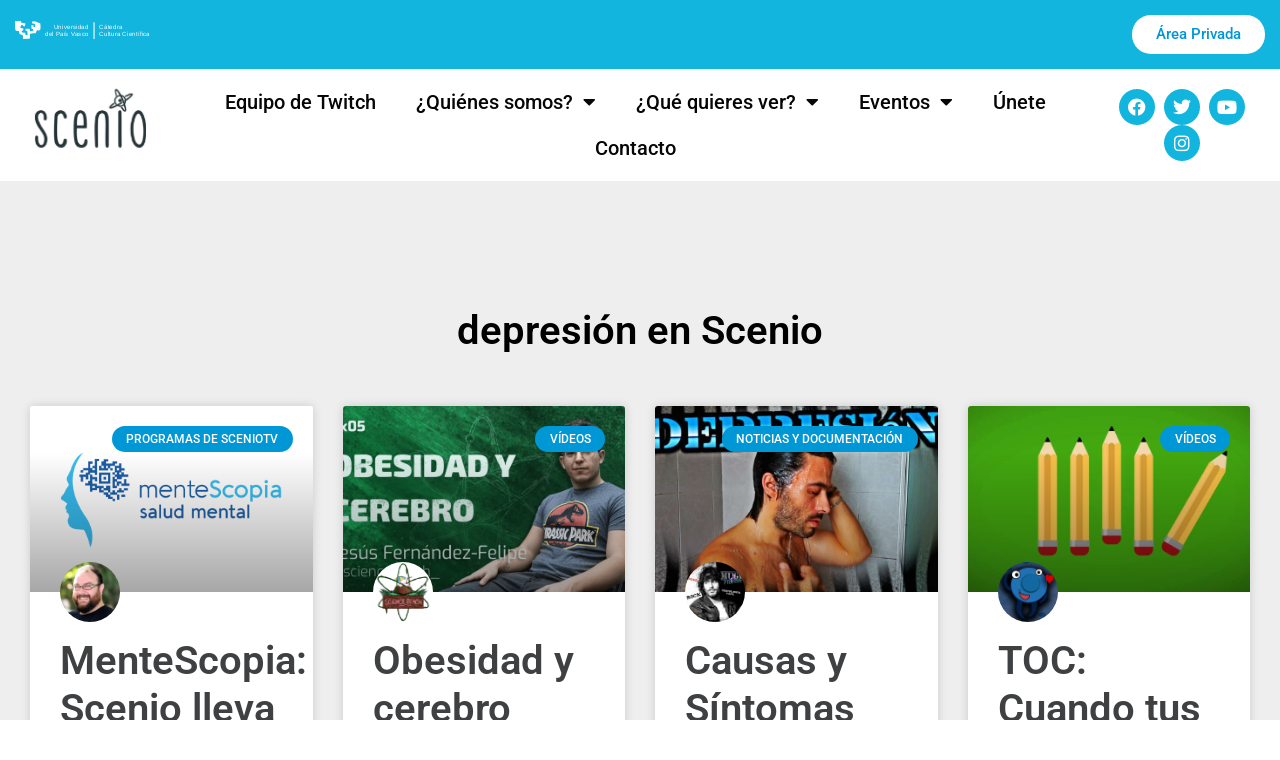

--- FILE ---
content_type: text/html; charset=UTF-8
request_url: https://scenio.es/tag/depresion
body_size: 16911
content:
<!doctype html>
<html lang="es">
<head>
	<meta charset="UTF-8">
	<meta name="viewport" content="width=device-width, initial-scale=1">
	<link rel="profile" href="https://gmpg.org/xfn/11">
	<meta name='robots' content='index, follow, max-image-preview:large, max-snippet:-1, max-video-preview:-1' />

	<!-- This site is optimized with the Yoast SEO plugin v26.7 - https://yoast.com/wordpress/plugins/seo/ -->
	<title>depresión archivos - Scenio</title>
	<link rel="canonical" href="https://scenio.es/tag/depresion" />
	<meta property="og:locale" content="es_ES" />
	<meta property="og:type" content="article" />
	<meta property="og:title" content="depresión archivos - Scenio" />
	<meta property="og:url" content="https://scenio.es/tag/depresion" />
	<meta property="og:site_name" content="Scenio" />
	<meta name="twitter:card" content="summary_large_image" />
	<meta name="twitter:site" content="@cienciascenio" />
	<script type="application/ld+json" class="yoast-schema-graph">{"@context":"https://schema.org","@graph":[{"@type":"CollectionPage","@id":"https://scenio.es/tag/depresion","url":"https://scenio.es/tag/depresion","name":"depresión archivos - Scenio","isPartOf":{"@id":"https://scenio.es/#website"},"primaryImageOfPage":{"@id":"https://scenio.es/tag/depresion#primaryimage"},"image":{"@id":"https://scenio.es/tag/depresion#primaryimage"},"thumbnailUrl":"https://scenio.es/wp-content/uploads/2023/07/mentescopia-logo-salud-mental-neurociencia.png","breadcrumb":{"@id":"https://scenio.es/tag/depresion#breadcrumb"},"inLanguage":"es"},{"@type":"ImageObject","inLanguage":"es","@id":"https://scenio.es/tag/depresion#primaryimage","url":"https://scenio.es/wp-content/uploads/2023/07/mentescopia-logo-salud-mental-neurociencia.png","contentUrl":"https://scenio.es/wp-content/uploads/2023/07/mentescopia-logo-salud-mental-neurociencia.png","width":1702,"height":1134},{"@type":"BreadcrumbList","@id":"https://scenio.es/tag/depresion#breadcrumb","itemListElement":[{"@type":"ListItem","position":1,"name":"Portada","item":"https://scenio.es/"},{"@type":"ListItem","position":2,"name":"depresión"}]},{"@type":"WebSite","@id":"https://scenio.es/#website","url":"https://scenio.es/","name":"Scenio","description":"Comunidad creativa de divulgación científica y cultural.","publisher":{"@id":"https://scenio.es/#organization"},"potentialAction":[{"@type":"SearchAction","target":{"@type":"EntryPoint","urlTemplate":"https://scenio.es/?s={search_term_string}"},"query-input":{"@type":"PropertyValueSpecification","valueRequired":true,"valueName":"search_term_string"}}],"inLanguage":"es"},{"@type":"Organization","@id":"https://scenio.es/#organization","name":"Scenio","url":"https://scenio.es/","logo":{"@type":"ImageObject","inLanguage":"es","@id":"https://scenio.es/#/schema/logo/image/","url":"https://scenio.es/wp-content/uploads/2016/12/simbolo-scenio.png","contentUrl":"https://scenio.es/wp-content/uploads/2016/12/simbolo-scenio.png","width":512,"height":512,"caption":"Scenio"},"image":{"@id":"https://scenio.es/#/schema/logo/image/"},"sameAs":["https://www.facebook.com/CienciaScenio/","https://x.com/cienciascenio","https://www.instagram.com/cienciascenio/"]}]}</script>
	<!-- / Yoast SEO plugin. -->


<link rel='dns-prefetch' href='//www.googletagmanager.com' />
<link rel="alternate" type="application/rss+xml" title="Scenio &raquo; Feed" href="https://scenio.es/feed" />
<link rel="alternate" type="application/rss+xml" title="Scenio &raquo; Feed de los comentarios" href="https://scenio.es/comments/feed" />
<link rel="alternate" type="application/rss+xml" title="Scenio &raquo; Etiqueta depresión del feed" href="https://scenio.es/tag/depresion/feed" />
<style id='wp-img-auto-sizes-contain-inline-css'>
img:is([sizes=auto i],[sizes^="auto," i]){contain-intrinsic-size:3000px 1500px}
/*# sourceURL=wp-img-auto-sizes-contain-inline-css */
</style>
<style id='wp-emoji-styles-inline-css'>

	img.wp-smiley, img.emoji {
		display: inline !important;
		border: none !important;
		box-shadow: none !important;
		height: 1em !important;
		width: 1em !important;
		margin: 0 0.07em !important;
		vertical-align: -0.1em !important;
		background: none !important;
		padding: 0 !important;
	}
/*# sourceURL=wp-emoji-styles-inline-css */
</style>
<link rel='stylesheet' id='wp-block-library-css' href='https://scenio.es/wp-includes/css/dist/block-library/style.min.css?ver=6.9' media='all' />
<style id='global-styles-inline-css'>
:root{--wp--preset--aspect-ratio--square: 1;--wp--preset--aspect-ratio--4-3: 4/3;--wp--preset--aspect-ratio--3-4: 3/4;--wp--preset--aspect-ratio--3-2: 3/2;--wp--preset--aspect-ratio--2-3: 2/3;--wp--preset--aspect-ratio--16-9: 16/9;--wp--preset--aspect-ratio--9-16: 9/16;--wp--preset--color--black: #000000;--wp--preset--color--cyan-bluish-gray: #abb8c3;--wp--preset--color--white: #ffffff;--wp--preset--color--pale-pink: #f78da7;--wp--preset--color--vivid-red: #cf2e2e;--wp--preset--color--luminous-vivid-orange: #ff6900;--wp--preset--color--luminous-vivid-amber: #fcb900;--wp--preset--color--light-green-cyan: #7bdcb5;--wp--preset--color--vivid-green-cyan: #00d084;--wp--preset--color--pale-cyan-blue: #8ed1fc;--wp--preset--color--vivid-cyan-blue: #0693e3;--wp--preset--color--vivid-purple: #9b51e0;--wp--preset--gradient--vivid-cyan-blue-to-vivid-purple: linear-gradient(135deg,rgb(6,147,227) 0%,rgb(155,81,224) 100%);--wp--preset--gradient--light-green-cyan-to-vivid-green-cyan: linear-gradient(135deg,rgb(122,220,180) 0%,rgb(0,208,130) 100%);--wp--preset--gradient--luminous-vivid-amber-to-luminous-vivid-orange: linear-gradient(135deg,rgb(252,185,0) 0%,rgb(255,105,0) 100%);--wp--preset--gradient--luminous-vivid-orange-to-vivid-red: linear-gradient(135deg,rgb(255,105,0) 0%,rgb(207,46,46) 100%);--wp--preset--gradient--very-light-gray-to-cyan-bluish-gray: linear-gradient(135deg,rgb(238,238,238) 0%,rgb(169,184,195) 100%);--wp--preset--gradient--cool-to-warm-spectrum: linear-gradient(135deg,rgb(74,234,220) 0%,rgb(151,120,209) 20%,rgb(207,42,186) 40%,rgb(238,44,130) 60%,rgb(251,105,98) 80%,rgb(254,248,76) 100%);--wp--preset--gradient--blush-light-purple: linear-gradient(135deg,rgb(255,206,236) 0%,rgb(152,150,240) 100%);--wp--preset--gradient--blush-bordeaux: linear-gradient(135deg,rgb(254,205,165) 0%,rgb(254,45,45) 50%,rgb(107,0,62) 100%);--wp--preset--gradient--luminous-dusk: linear-gradient(135deg,rgb(255,203,112) 0%,rgb(199,81,192) 50%,rgb(65,88,208) 100%);--wp--preset--gradient--pale-ocean: linear-gradient(135deg,rgb(255,245,203) 0%,rgb(182,227,212) 50%,rgb(51,167,181) 100%);--wp--preset--gradient--electric-grass: linear-gradient(135deg,rgb(202,248,128) 0%,rgb(113,206,126) 100%);--wp--preset--gradient--midnight: linear-gradient(135deg,rgb(2,3,129) 0%,rgb(40,116,252) 100%);--wp--preset--font-size--small: 13px;--wp--preset--font-size--medium: 20px;--wp--preset--font-size--large: 36px;--wp--preset--font-size--x-large: 42px;--wp--preset--spacing--20: 0.44rem;--wp--preset--spacing--30: 0.67rem;--wp--preset--spacing--40: 1rem;--wp--preset--spacing--50: 1.5rem;--wp--preset--spacing--60: 2.25rem;--wp--preset--spacing--70: 3.38rem;--wp--preset--spacing--80: 5.06rem;--wp--preset--shadow--natural: 6px 6px 9px rgba(0, 0, 0, 0.2);--wp--preset--shadow--deep: 12px 12px 50px rgba(0, 0, 0, 0.4);--wp--preset--shadow--sharp: 6px 6px 0px rgba(0, 0, 0, 0.2);--wp--preset--shadow--outlined: 6px 6px 0px -3px rgb(255, 255, 255), 6px 6px rgb(0, 0, 0);--wp--preset--shadow--crisp: 6px 6px 0px rgb(0, 0, 0);}:root { --wp--style--global--content-size: 800px;--wp--style--global--wide-size: 1200px; }:where(body) { margin: 0; }.wp-site-blocks > .alignleft { float: left; margin-right: 2em; }.wp-site-blocks > .alignright { float: right; margin-left: 2em; }.wp-site-blocks > .aligncenter { justify-content: center; margin-left: auto; margin-right: auto; }:where(.wp-site-blocks) > * { margin-block-start: 24px; margin-block-end: 0; }:where(.wp-site-blocks) > :first-child { margin-block-start: 0; }:where(.wp-site-blocks) > :last-child { margin-block-end: 0; }:root { --wp--style--block-gap: 24px; }:root :where(.is-layout-flow) > :first-child{margin-block-start: 0;}:root :where(.is-layout-flow) > :last-child{margin-block-end: 0;}:root :where(.is-layout-flow) > *{margin-block-start: 24px;margin-block-end: 0;}:root :where(.is-layout-constrained) > :first-child{margin-block-start: 0;}:root :where(.is-layout-constrained) > :last-child{margin-block-end: 0;}:root :where(.is-layout-constrained) > *{margin-block-start: 24px;margin-block-end: 0;}:root :where(.is-layout-flex){gap: 24px;}:root :where(.is-layout-grid){gap: 24px;}.is-layout-flow > .alignleft{float: left;margin-inline-start: 0;margin-inline-end: 2em;}.is-layout-flow > .alignright{float: right;margin-inline-start: 2em;margin-inline-end: 0;}.is-layout-flow > .aligncenter{margin-left: auto !important;margin-right: auto !important;}.is-layout-constrained > .alignleft{float: left;margin-inline-start: 0;margin-inline-end: 2em;}.is-layout-constrained > .alignright{float: right;margin-inline-start: 2em;margin-inline-end: 0;}.is-layout-constrained > .aligncenter{margin-left: auto !important;margin-right: auto !important;}.is-layout-constrained > :where(:not(.alignleft):not(.alignright):not(.alignfull)){max-width: var(--wp--style--global--content-size);margin-left: auto !important;margin-right: auto !important;}.is-layout-constrained > .alignwide{max-width: var(--wp--style--global--wide-size);}body .is-layout-flex{display: flex;}.is-layout-flex{flex-wrap: wrap;align-items: center;}.is-layout-flex > :is(*, div){margin: 0;}body .is-layout-grid{display: grid;}.is-layout-grid > :is(*, div){margin: 0;}body{padding-top: 0px;padding-right: 0px;padding-bottom: 0px;padding-left: 0px;}a:where(:not(.wp-element-button)){text-decoration: underline;}:root :where(.wp-element-button, .wp-block-button__link){background-color: #32373c;border-width: 0;color: #fff;font-family: inherit;font-size: inherit;font-style: inherit;font-weight: inherit;letter-spacing: inherit;line-height: inherit;padding-top: calc(0.667em + 2px);padding-right: calc(1.333em + 2px);padding-bottom: calc(0.667em + 2px);padding-left: calc(1.333em + 2px);text-decoration: none;text-transform: inherit;}.has-black-color{color: var(--wp--preset--color--black) !important;}.has-cyan-bluish-gray-color{color: var(--wp--preset--color--cyan-bluish-gray) !important;}.has-white-color{color: var(--wp--preset--color--white) !important;}.has-pale-pink-color{color: var(--wp--preset--color--pale-pink) !important;}.has-vivid-red-color{color: var(--wp--preset--color--vivid-red) !important;}.has-luminous-vivid-orange-color{color: var(--wp--preset--color--luminous-vivid-orange) !important;}.has-luminous-vivid-amber-color{color: var(--wp--preset--color--luminous-vivid-amber) !important;}.has-light-green-cyan-color{color: var(--wp--preset--color--light-green-cyan) !important;}.has-vivid-green-cyan-color{color: var(--wp--preset--color--vivid-green-cyan) !important;}.has-pale-cyan-blue-color{color: var(--wp--preset--color--pale-cyan-blue) !important;}.has-vivid-cyan-blue-color{color: var(--wp--preset--color--vivid-cyan-blue) !important;}.has-vivid-purple-color{color: var(--wp--preset--color--vivid-purple) !important;}.has-black-background-color{background-color: var(--wp--preset--color--black) !important;}.has-cyan-bluish-gray-background-color{background-color: var(--wp--preset--color--cyan-bluish-gray) !important;}.has-white-background-color{background-color: var(--wp--preset--color--white) !important;}.has-pale-pink-background-color{background-color: var(--wp--preset--color--pale-pink) !important;}.has-vivid-red-background-color{background-color: var(--wp--preset--color--vivid-red) !important;}.has-luminous-vivid-orange-background-color{background-color: var(--wp--preset--color--luminous-vivid-orange) !important;}.has-luminous-vivid-amber-background-color{background-color: var(--wp--preset--color--luminous-vivid-amber) !important;}.has-light-green-cyan-background-color{background-color: var(--wp--preset--color--light-green-cyan) !important;}.has-vivid-green-cyan-background-color{background-color: var(--wp--preset--color--vivid-green-cyan) !important;}.has-pale-cyan-blue-background-color{background-color: var(--wp--preset--color--pale-cyan-blue) !important;}.has-vivid-cyan-blue-background-color{background-color: var(--wp--preset--color--vivid-cyan-blue) !important;}.has-vivid-purple-background-color{background-color: var(--wp--preset--color--vivid-purple) !important;}.has-black-border-color{border-color: var(--wp--preset--color--black) !important;}.has-cyan-bluish-gray-border-color{border-color: var(--wp--preset--color--cyan-bluish-gray) !important;}.has-white-border-color{border-color: var(--wp--preset--color--white) !important;}.has-pale-pink-border-color{border-color: var(--wp--preset--color--pale-pink) !important;}.has-vivid-red-border-color{border-color: var(--wp--preset--color--vivid-red) !important;}.has-luminous-vivid-orange-border-color{border-color: var(--wp--preset--color--luminous-vivid-orange) !important;}.has-luminous-vivid-amber-border-color{border-color: var(--wp--preset--color--luminous-vivid-amber) !important;}.has-light-green-cyan-border-color{border-color: var(--wp--preset--color--light-green-cyan) !important;}.has-vivid-green-cyan-border-color{border-color: var(--wp--preset--color--vivid-green-cyan) !important;}.has-pale-cyan-blue-border-color{border-color: var(--wp--preset--color--pale-cyan-blue) !important;}.has-vivid-cyan-blue-border-color{border-color: var(--wp--preset--color--vivid-cyan-blue) !important;}.has-vivid-purple-border-color{border-color: var(--wp--preset--color--vivid-purple) !important;}.has-vivid-cyan-blue-to-vivid-purple-gradient-background{background: var(--wp--preset--gradient--vivid-cyan-blue-to-vivid-purple) !important;}.has-light-green-cyan-to-vivid-green-cyan-gradient-background{background: var(--wp--preset--gradient--light-green-cyan-to-vivid-green-cyan) !important;}.has-luminous-vivid-amber-to-luminous-vivid-orange-gradient-background{background: var(--wp--preset--gradient--luminous-vivid-amber-to-luminous-vivid-orange) !important;}.has-luminous-vivid-orange-to-vivid-red-gradient-background{background: var(--wp--preset--gradient--luminous-vivid-orange-to-vivid-red) !important;}.has-very-light-gray-to-cyan-bluish-gray-gradient-background{background: var(--wp--preset--gradient--very-light-gray-to-cyan-bluish-gray) !important;}.has-cool-to-warm-spectrum-gradient-background{background: var(--wp--preset--gradient--cool-to-warm-spectrum) !important;}.has-blush-light-purple-gradient-background{background: var(--wp--preset--gradient--blush-light-purple) !important;}.has-blush-bordeaux-gradient-background{background: var(--wp--preset--gradient--blush-bordeaux) !important;}.has-luminous-dusk-gradient-background{background: var(--wp--preset--gradient--luminous-dusk) !important;}.has-pale-ocean-gradient-background{background: var(--wp--preset--gradient--pale-ocean) !important;}.has-electric-grass-gradient-background{background: var(--wp--preset--gradient--electric-grass) !important;}.has-midnight-gradient-background{background: var(--wp--preset--gradient--midnight) !important;}.has-small-font-size{font-size: var(--wp--preset--font-size--small) !important;}.has-medium-font-size{font-size: var(--wp--preset--font-size--medium) !important;}.has-large-font-size{font-size: var(--wp--preset--font-size--large) !important;}.has-x-large-font-size{font-size: var(--wp--preset--font-size--x-large) !important;}
:root :where(.wp-block-pullquote){font-size: 1.5em;line-height: 1.6;}
/*# sourceURL=global-styles-inline-css */
</style>
<link rel='stylesheet' id='authors-list-css-css' href='https://scenio.es/wp-content/plugins/authors-list/backend/assets/css/front.css?ver=2.0.6.2' media='all' />
<link rel='stylesheet' id='jquery-ui-css-css' href='https://scenio.es/wp-content/plugins/authors-list/backend/assets/css/jquery-ui.css?ver=2.0.6.2' media='all' />
<link rel='stylesheet' id='ppress-frontend-css' href='https://scenio.es/wp-content/plugins/wp-user-avatar/assets/css/frontend.min.css?ver=4.16.8' media='all' />
<link rel='stylesheet' id='ppress-flatpickr-css' href='https://scenio.es/wp-content/plugins/wp-user-avatar/assets/flatpickr/flatpickr.min.css?ver=4.16.8' media='all' />
<link rel='stylesheet' id='ppress-select2-css' href='https://scenio.es/wp-content/plugins/wp-user-avatar/assets/select2/select2.min.css?ver=6.9' media='all' />
<link rel='stylesheet' id='hello-elementor-css' href='https://scenio.es/wp-content/themes/hello-elementor/assets/css/reset.css?ver=3.4.5' media='all' />
<link rel='stylesheet' id='hello-elementor-theme-style-css' href='https://scenio.es/wp-content/themes/hello-elementor/assets/css/theme.css?ver=3.4.5' media='all' />
<link rel='stylesheet' id='hello-elementor-header-footer-css' href='https://scenio.es/wp-content/themes/hello-elementor/assets/css/header-footer.css?ver=3.4.5' media='all' />
<link rel='stylesheet' id='elementor-frontend-css' href='https://scenio.es/wp-content/plugins/elementor/assets/css/frontend.min.css?ver=3.34.1' media='all' />
<link rel='stylesheet' id='elementor-post-24401-css' href='https://scenio.es/wp-content/uploads/elementor/css/post-24401.css?ver=1768794994' media='all' />
<link rel='stylesheet' id='widget-image-css' href='https://scenio.es/wp-content/plugins/elementor/assets/css/widget-image.min.css?ver=3.34.1' media='all' />
<link rel='stylesheet' id='widget-nav-menu-css' href='https://scenio.es/wp-content/plugins/elementor-pro/assets/css/widget-nav-menu.min.css?ver=3.34.0' media='all' />
<link rel='stylesheet' id='widget-social-icons-css' href='https://scenio.es/wp-content/plugins/elementor/assets/css/widget-social-icons.min.css?ver=3.34.1' media='all' />
<link rel='stylesheet' id='e-apple-webkit-css' href='https://scenio.es/wp-content/plugins/elementor/assets/css/conditionals/apple-webkit.min.css?ver=3.34.1' media='all' />
<link rel='stylesheet' id='widget-heading-css' href='https://scenio.es/wp-content/plugins/elementor/assets/css/widget-heading.min.css?ver=3.34.1' media='all' />
<link rel='stylesheet' id='widget-posts-css' href='https://scenio.es/wp-content/plugins/elementor-pro/assets/css/widget-posts.min.css?ver=3.34.0' media='all' />
<link rel='stylesheet' id='elementor-icons-css' href='https://scenio.es/wp-content/plugins/elementor/assets/lib/eicons/css/elementor-icons.min.css?ver=5.45.0' media='all' />
<link rel='stylesheet' id='elementor-post-24410-css' href='https://scenio.es/wp-content/uploads/elementor/css/post-24410.css?ver=1768794995' media='all' />
<link rel='stylesheet' id='elementor-post-24494-css' href='https://scenio.es/wp-content/uploads/elementor/css/post-24494.css?ver=1768794995' media='all' />
<link rel='stylesheet' id='elementor-post-24646-css' href='https://scenio.es/wp-content/uploads/elementor/css/post-24646.css?ver=1768795056' media='all' />
<link rel='stylesheet' id='recent-posts-widget-with-thumbnails-public-style-css' href='https://scenio.es/wp-content/plugins/recent-posts-widget-with-thumbnails/public.css?ver=7.1.1' media='all' />
<link rel='stylesheet' id='eael-general-css' href='https://scenio.es/wp-content/plugins/essential-addons-for-elementor-lite/assets/front-end/css/view/general.min.css?ver=6.5.7' media='all' />
<link rel='stylesheet' id='elementor-gf-local-roboto-css' href='https://scenio.es/wp-content/uploads/elementor/google-fonts/css/roboto.css?ver=1742259769' media='all' />
<link rel='stylesheet' id='elementor-gf-local-robotoslab-css' href='https://scenio.es/wp-content/uploads/elementor/google-fonts/css/robotoslab.css?ver=1742259771' media='all' />
<link rel='stylesheet' id='elementor-icons-shared-0-css' href='https://scenio.es/wp-content/plugins/elementor/assets/lib/font-awesome/css/fontawesome.min.css?ver=5.15.3' media='all' />
<link rel='stylesheet' id='elementor-icons-fa-solid-css' href='https://scenio.es/wp-content/plugins/elementor/assets/lib/font-awesome/css/solid.min.css?ver=5.15.3' media='all' />
<link rel='stylesheet' id='elementor-icons-fa-brands-css' href='https://scenio.es/wp-content/plugins/elementor/assets/lib/font-awesome/css/brands.min.css?ver=5.15.3' media='all' />
<script src="https://scenio.es/wp-includes/js/jquery/jquery.min.js?ver=3.7.1" id="jquery-core-js"></script>
<script src="https://scenio.es/wp-includes/js/jquery/jquery-migrate.min.js?ver=3.4.1" id="jquery-migrate-js"></script>
<script src="https://scenio.es/wp-content/plugins/wp-user-avatar/assets/flatpickr/flatpickr.min.js?ver=4.16.8" id="ppress-flatpickr-js"></script>
<script src="https://scenio.es/wp-content/plugins/wp-user-avatar/assets/select2/select2.min.js?ver=4.16.8" id="ppress-select2-js"></script>

<!-- Fragmento de código de la etiqueta de Google (gtag.js) añadida por Site Kit -->
<!-- Fragmento de código de Google Analytics añadido por Site Kit -->
<script src="https://www.googletagmanager.com/gtag/js?id=GT-WBTH28J" id="google_gtagjs-js" async></script>
<script id="google_gtagjs-js-after">
window.dataLayer = window.dataLayer || [];function gtag(){dataLayer.push(arguments);}
gtag("set","linker",{"domains":["scenio.es"]});
gtag("js", new Date());
gtag("set", "developer_id.dZTNiMT", true);
gtag("config", "GT-WBTH28J");
//# sourceURL=google_gtagjs-js-after
</script>
<link rel="https://api.w.org/" href="https://scenio.es/wp-json/" /><link rel="alternate" title="JSON" type="application/json" href="https://scenio.es/wp-json/wp/v2/tags/1590" /><link rel="EditURI" type="application/rsd+xml" title="RSD" href="https://scenio.es/xmlrpc.php?rsd" />
<meta name="generator" content="WordPress 6.9" />
<meta name="generator" content="Site Kit by Google 1.170.0" /><meta name="generator" content="Elementor 3.34.1; features: additional_custom_breakpoints; settings: css_print_method-external, google_font-enabled, font_display-swap">
			<style>
				.e-con.e-parent:nth-of-type(n+4):not(.e-lazyloaded):not(.e-no-lazyload),
				.e-con.e-parent:nth-of-type(n+4):not(.e-lazyloaded):not(.e-no-lazyload) * {
					background-image: none !important;
				}
				@media screen and (max-height: 1024px) {
					.e-con.e-parent:nth-of-type(n+3):not(.e-lazyloaded):not(.e-no-lazyload),
					.e-con.e-parent:nth-of-type(n+3):not(.e-lazyloaded):not(.e-no-lazyload) * {
						background-image: none !important;
					}
				}
				@media screen and (max-height: 640px) {
					.e-con.e-parent:nth-of-type(n+2):not(.e-lazyloaded):not(.e-no-lazyload),
					.e-con.e-parent:nth-of-type(n+2):not(.e-lazyloaded):not(.e-no-lazyload) * {
						background-image: none !important;
					}
				}
			</style>
			<link rel="icon" href="https://scenio.es/wp-content/uploads/2016/12/cropped-simbolo-scenio-32x32.png" sizes="32x32" />
<link rel="icon" href="https://scenio.es/wp-content/uploads/2016/12/cropped-simbolo-scenio-192x192.png" sizes="192x192" />
<link rel="apple-touch-icon" href="https://scenio.es/wp-content/uploads/2016/12/cropped-simbolo-scenio-180x180.png" />
<meta name="msapplication-TileImage" content="https://scenio.es/wp-content/uploads/2016/12/cropped-simbolo-scenio-270x270.png" />
</head>
<body class="archive tag tag-depresion tag-1590 wp-custom-logo wp-embed-responsive wp-theme-hello-elementor hello-elementor-default elementor-page-24646 elementor-default elementor-template-full-width elementor-kit-24401">


<a class="skip-link screen-reader-text" href="#content">Ir al contenido</a>

		<header data-elementor-type="header" data-elementor-id="24410" class="elementor elementor-24410 elementor-location-header" data-elementor-post-type="elementor_library">
					<section data-particle_enable="false" data-particle-mobile-disabled="false" class="elementor-section elementor-top-section elementor-element elementor-element-8b287d7 elementor-section-full_width elementor-section-height-default elementor-section-height-default" data-id="8b287d7" data-element_type="section" data-settings="{&quot;background_background&quot;:&quot;classic&quot;}">
						<div class="elementor-container elementor-column-gap-narrow">
					<div class="elementor-column elementor-col-100 elementor-top-column elementor-element elementor-element-e26789a" data-id="e26789a" data-element_type="column">
			<div class="elementor-widget-wrap elementor-element-populated">
						<section data-particle_enable="false" data-particle-mobile-disabled="false" class="elementor-section elementor-inner-section elementor-element elementor-element-701ac6e elementor-section-full_width elementor-section-height-default elementor-section-height-default" data-id="701ac6e" data-element_type="section">
						<div class="elementor-container elementor-column-gap-default">
					<div class="elementor-column elementor-col-50 elementor-inner-column elementor-element elementor-element-dd62e46" data-id="dd62e46" data-element_type="column">
			<div class="elementor-widget-wrap elementor-element-populated">
						<div class="elementor-element elementor-element-a5141a9 elementor-widget elementor-widget-image" data-id="a5141a9" data-element_type="widget" data-widget_type="image.default">
				<div class="elementor-widget-container">
															<img src="https://scenio.es/wp-content/uploads/2016/12/catedra.svg" class="attachment-full size-full wp-image-244" alt="catedra" />															</div>
				</div>
					</div>
		</div>
				<div class="elementor-column elementor-col-50 elementor-inner-column elementor-element elementor-element-f7f6764" data-id="f7f6764" data-element_type="column">
			<div class="elementor-widget-wrap elementor-element-populated">
						<div class="elementor-element elementor-element-431d19e elementor-align-right elementor-widget elementor-widget-button" data-id="431d19e" data-element_type="widget" data-widget_type="button.default">
				<div class="elementor-widget-container">
									<div class="elementor-button-wrapper">
					<a class="elementor-button elementor-button-link elementor-size-sm" href="http://scenio.es/wp-login.php">
						<span class="elementor-button-content-wrapper">
									<span class="elementor-button-text">Área Privada</span>
					</span>
					</a>
				</div>
								</div>
				</div>
					</div>
		</div>
					</div>
		</section>
					</div>
		</div>
					</div>
		</section>
				<section data-particle_enable="false" data-particle-mobile-disabled="false" class="elementor-section elementor-top-section elementor-element elementor-element-5fc380f elementor-section-full_width elementor-section-content-middle elementor-section-height-default elementor-section-height-default" data-id="5fc380f" data-element_type="section">
						<div class="elementor-container elementor-column-gap-default">
					<div class="elementor-column elementor-col-33 elementor-top-column elementor-element elementor-element-d3993dd" data-id="d3993dd" data-element_type="column">
			<div class="elementor-widget-wrap elementor-element-populated">
						<div class="elementor-element elementor-element-15746b9 elementor-widget elementor-widget-image" data-id="15746b9" data-element_type="widget" data-widget_type="image.default">
				<div class="elementor-widget-container">
																<a href="https://scenio.es">
							<img width="166" height="89" src="https://scenio.es/wp-content/uploads/2020/03/Logo-Scenio.png" class="attachment-large size-large wp-image-16331" alt="" />								</a>
															</div>
				</div>
					</div>
		</div>
				<div class="elementor-column elementor-col-33 elementor-top-column elementor-element elementor-element-dce987e" data-id="dce987e" data-element_type="column">
			<div class="elementor-widget-wrap elementor-element-populated">
						<div class="elementor-element elementor-element-775b2ec elementor-nav-menu__align-center elementor-nav-menu--dropdown-tablet elementor-nav-menu__text-align-aside elementor-nav-menu--toggle elementor-nav-menu--burger elementor-widget elementor-widget-nav-menu" data-id="775b2ec" data-element_type="widget" data-settings="{&quot;layout&quot;:&quot;horizontal&quot;,&quot;submenu_icon&quot;:{&quot;value&quot;:&quot;&lt;i class=\&quot;fas fa-caret-down\&quot; aria-hidden=\&quot;true\&quot;&gt;&lt;\/i&gt;&quot;,&quot;library&quot;:&quot;fa-solid&quot;},&quot;toggle&quot;:&quot;burger&quot;}" data-widget_type="nav-menu.default">
				<div class="elementor-widget-container">
								<nav aria-label="Menú" class="elementor-nav-menu--main elementor-nav-menu__container elementor-nav-menu--layout-horizontal e--pointer-underline e--animation-fade">
				<ul id="menu-1-775b2ec" class="elementor-nav-menu"><li class="menu-item menu-item-type-custom menu-item-object-custom menu-item-22398"><a href="https://www.twitch.tv/team/scenio" class="elementor-item">Equipo de Twitch</a></li>
<li class="menu-item menu-item-type-post_type menu-item-object-page menu-item-has-children menu-item-68"><a href="https://scenio.es/quienes-somos" class="elementor-item">¿Quiénes somos?</a>
<ul class="sub-menu elementor-nav-menu--dropdown">
	<li class="menu-item menu-item-type-post_type menu-item-object-page menu-item-12679"><a href="https://scenio.es/quienes-somos" class="elementor-sub-item">Coordinación</a></li>
	<li class="menu-item menu-item-type-post_type menu-item-object-page menu-item-12664"><a href="https://scenio.es/colaboradores" class="elementor-sub-item">Colaboradores</a></li>
	<li class="menu-item menu-item-type-custom menu-item-object-custom menu-item-26497"><a href="https://scenio.es/wp-content/uploads/2025/07/Codigo-dentologico-SCENIO-aprobado.pdf" class="elementor-sub-item">Código dentológico</a></li>
</ul>
</li>
<li class="menu-item menu-item-type-custom menu-item-object-custom menu-item-has-children menu-item-307"><a href="#" class="elementor-item elementor-item-anchor">¿Qué quieres ver?</a>
<ul class="sub-menu elementor-nav-menu--dropdown">
	<li class="menu-item menu-item-type-taxonomy menu-item-object-category menu-item-16334"><a href="https://scenio.es/categoria/sceniotv" class="elementor-sub-item">Programas de ScenioTv</a></li>
	<li class="menu-item menu-item-type-taxonomy menu-item-object-category menu-item-16333"><a href="https://scenio.es/categoria/scenews" class="elementor-sub-item">Programas de Scenews</a></li>
	<li class="menu-item menu-item-type-taxonomy menu-item-object-category menu-item-306"><a href="https://scenio.es/categoria/video" class="elementor-sub-item">Vídeos</a></li>
	<li class="menu-item menu-item-type-taxonomy menu-item-object-category menu-item-305"><a href="https://scenio.es/categoria/radio-podcast" class="elementor-sub-item">Programas de Radio y Podcast</a></li>
	<li class="menu-item menu-item-type-taxonomy menu-item-object-category menu-item-301"><a href="https://scenio.es/categoria/dibujo-comic" class="elementor-sub-item">Dibujos y Cómics</a></li>
	<li class="menu-item menu-item-type-taxonomy menu-item-object-category menu-item-302"><a href="https://scenio.es/categoria/espectaculos" class="elementor-sub-item">Juegos y Espectáculos</a></li>
</ul>
</li>
<li class="menu-item menu-item-type-post_type menu-item-object-page menu-item-has-children menu-item-66"><a href="https://scenio.es/proyectos-eventos" class="elementor-item">Eventos</a>
<ul class="sub-menu elementor-nav-menu--dropdown">
	<li class="menu-item menu-item-type-post_type menu-item-object-page menu-item-10568"><a href="https://scenio.es/proyectos-eventos/scenio-bilbao-2018" class="elementor-sub-item">Scenio Bilbao 2018</a></li>
	<li class="menu-item menu-item-type-post_type menu-item-object-page menu-item-25980"><a href="https://scenio.es/comunidad-scenio/scenio-winter-camp" class="elementor-sub-item">Scenio Winter Camp</a></li>
</ul>
</li>
<li class="menu-item menu-item-type-post_type menu-item-object-page menu-item-12677"><a href="https://scenio.es/criterios-de-aceptacion-y-pertenencia-a-scenio" class="elementor-item">Únete</a></li>
<li class="menu-item menu-item-type-post_type menu-item-object-page menu-item-16404"><a href="https://scenio.es/contacto" class="elementor-item">Contacto</a></li>
</ul>			</nav>
					<div class="elementor-menu-toggle" role="button" tabindex="0" aria-label="Alternar menú" aria-expanded="false">
			<i aria-hidden="true" role="presentation" class="elementor-menu-toggle__icon--open eicon-menu-bar"></i><i aria-hidden="true" role="presentation" class="elementor-menu-toggle__icon--close eicon-close"></i>		</div>
					<nav class="elementor-nav-menu--dropdown elementor-nav-menu__container" aria-hidden="true">
				<ul id="menu-2-775b2ec" class="elementor-nav-menu"><li class="menu-item menu-item-type-custom menu-item-object-custom menu-item-22398"><a href="https://www.twitch.tv/team/scenio" class="elementor-item" tabindex="-1">Equipo de Twitch</a></li>
<li class="menu-item menu-item-type-post_type menu-item-object-page menu-item-has-children menu-item-68"><a href="https://scenio.es/quienes-somos" class="elementor-item" tabindex="-1">¿Quiénes somos?</a>
<ul class="sub-menu elementor-nav-menu--dropdown">
	<li class="menu-item menu-item-type-post_type menu-item-object-page menu-item-12679"><a href="https://scenio.es/quienes-somos" class="elementor-sub-item" tabindex="-1">Coordinación</a></li>
	<li class="menu-item menu-item-type-post_type menu-item-object-page menu-item-12664"><a href="https://scenio.es/colaboradores" class="elementor-sub-item" tabindex="-1">Colaboradores</a></li>
	<li class="menu-item menu-item-type-custom menu-item-object-custom menu-item-26497"><a href="https://scenio.es/wp-content/uploads/2025/07/Codigo-dentologico-SCENIO-aprobado.pdf" class="elementor-sub-item" tabindex="-1">Código dentológico</a></li>
</ul>
</li>
<li class="menu-item menu-item-type-custom menu-item-object-custom menu-item-has-children menu-item-307"><a href="#" class="elementor-item elementor-item-anchor" tabindex="-1">¿Qué quieres ver?</a>
<ul class="sub-menu elementor-nav-menu--dropdown">
	<li class="menu-item menu-item-type-taxonomy menu-item-object-category menu-item-16334"><a href="https://scenio.es/categoria/sceniotv" class="elementor-sub-item" tabindex="-1">Programas de ScenioTv</a></li>
	<li class="menu-item menu-item-type-taxonomy menu-item-object-category menu-item-16333"><a href="https://scenio.es/categoria/scenews" class="elementor-sub-item" tabindex="-1">Programas de Scenews</a></li>
	<li class="menu-item menu-item-type-taxonomy menu-item-object-category menu-item-306"><a href="https://scenio.es/categoria/video" class="elementor-sub-item" tabindex="-1">Vídeos</a></li>
	<li class="menu-item menu-item-type-taxonomy menu-item-object-category menu-item-305"><a href="https://scenio.es/categoria/radio-podcast" class="elementor-sub-item" tabindex="-1">Programas de Radio y Podcast</a></li>
	<li class="menu-item menu-item-type-taxonomy menu-item-object-category menu-item-301"><a href="https://scenio.es/categoria/dibujo-comic" class="elementor-sub-item" tabindex="-1">Dibujos y Cómics</a></li>
	<li class="menu-item menu-item-type-taxonomy menu-item-object-category menu-item-302"><a href="https://scenio.es/categoria/espectaculos" class="elementor-sub-item" tabindex="-1">Juegos y Espectáculos</a></li>
</ul>
</li>
<li class="menu-item menu-item-type-post_type menu-item-object-page menu-item-has-children menu-item-66"><a href="https://scenio.es/proyectos-eventos" class="elementor-item" tabindex="-1">Eventos</a>
<ul class="sub-menu elementor-nav-menu--dropdown">
	<li class="menu-item menu-item-type-post_type menu-item-object-page menu-item-10568"><a href="https://scenio.es/proyectos-eventos/scenio-bilbao-2018" class="elementor-sub-item" tabindex="-1">Scenio Bilbao 2018</a></li>
	<li class="menu-item menu-item-type-post_type menu-item-object-page menu-item-25980"><a href="https://scenio.es/comunidad-scenio/scenio-winter-camp" class="elementor-sub-item" tabindex="-1">Scenio Winter Camp</a></li>
</ul>
</li>
<li class="menu-item menu-item-type-post_type menu-item-object-page menu-item-12677"><a href="https://scenio.es/criterios-de-aceptacion-y-pertenencia-a-scenio" class="elementor-item" tabindex="-1">Únete</a></li>
<li class="menu-item menu-item-type-post_type menu-item-object-page menu-item-16404"><a href="https://scenio.es/contacto" class="elementor-item" tabindex="-1">Contacto</a></li>
</ul>			</nav>
						</div>
				</div>
					</div>
		</div>
				<div class="elementor-column elementor-col-33 elementor-top-column elementor-element elementor-element-7459484" data-id="7459484" data-element_type="column">
			<div class="elementor-widget-wrap elementor-element-populated">
						<div class="elementor-element elementor-element-0a31f31 elementor-shape-circle elementor-grid-0 e-grid-align-center elementor-widget elementor-widget-social-icons" data-id="0a31f31" data-element_type="widget" data-widget_type="social-icons.default">
				<div class="elementor-widget-container">
							<div class="elementor-social-icons-wrapper elementor-grid" role="list">
							<span class="elementor-grid-item" role="listitem">
					<a class="elementor-icon elementor-social-icon elementor-social-icon-facebook elementor-repeater-item-00d4d81" href="https://www.facebook.com/CienciaScenio/" target="_blank">
						<span class="elementor-screen-only">Facebook</span>
						<i aria-hidden="true" class="fab fa-facebook"></i>					</a>
				</span>
							<span class="elementor-grid-item" role="listitem">
					<a class="elementor-icon elementor-social-icon elementor-social-icon-twitter elementor-repeater-item-fe7047e" href="https://twitter.com/cienciascenio" target="_blank">
						<span class="elementor-screen-only">Twitter</span>
						<i aria-hidden="true" class="fab fa-twitter"></i>					</a>
				</span>
							<span class="elementor-grid-item" role="listitem">
					<a class="elementor-icon elementor-social-icon elementor-social-icon-youtube elementor-repeater-item-ddd01c4" href="https://www.youtube.com/channel/UCrBR5eMwyadhgFwKxVYx0fA" target="_blank">
						<span class="elementor-screen-only">Youtube</span>
						<i aria-hidden="true" class="fab fa-youtube"></i>					</a>
				</span>
							<span class="elementor-grid-item" role="listitem">
					<a class="elementor-icon elementor-social-icon elementor-social-icon-instagram elementor-repeater-item-e9e77a4" href="https://www.instagram.com/cienciascenio/" target="_blank">
						<span class="elementor-screen-only">Instagram</span>
						<i aria-hidden="true" class="fab fa-instagram"></i>					</a>
				</span>
					</div>
						</div>
				</div>
					</div>
		</div>
					</div>
		</section>
				</header>
				<div data-elementor-type="archive" data-elementor-id="24646" class="elementor elementor-24646 elementor-location-archive" data-elementor-post-type="elementor_library">
					<section data-particle_enable="false" data-particle-mobile-disabled="false" class="elementor-section elementor-top-section elementor-element elementor-element-4cf2ec8b elementor-section-full_width elementor-section-height-default elementor-section-height-default" data-id="4cf2ec8b" data-element_type="section" data-settings="{&quot;background_background&quot;:&quot;classic&quot;}">
						<div class="elementor-container elementor-column-gap-wider">
					<div class="elementor-column elementor-col-100 elementor-top-column elementor-element elementor-element-5e6df41" data-id="5e6df41" data-element_type="column">
			<div class="elementor-widget-wrap elementor-element-populated">
						<div class="elementor-element elementor-element-214818dd elementor-widget elementor-widget-theme-archive-title elementor-page-title elementor-widget-heading" data-id="214818dd" data-element_type="widget" data-widget_type="theme-archive-title.default">
				<div class="elementor-widget-container">
					<h1 class="elementor-heading-title elementor-size-default">depresión en Scenio</h1>				</div>
				</div>
				<div class="elementor-element elementor-element-55ceaa2d elementor-grid-4 elementor-grid-tablet-2 elementor-grid-mobile-1 elementor-posts--thumbnail-top elementor-posts--show-avatar elementor-card-shadow-yes elementor-posts__hover-gradient elementor-widget elementor-widget-archive-posts" data-id="55ceaa2d" data-element_type="widget" data-settings="{&quot;archive_cards_columns&quot;:&quot;4&quot;,&quot;pagination_type&quot;:&quot;numbers_and_prev_next&quot;,&quot;archive_cards_columns_tablet&quot;:&quot;2&quot;,&quot;archive_cards_columns_mobile&quot;:&quot;1&quot;,&quot;archive_cards_row_gap&quot;:{&quot;unit&quot;:&quot;px&quot;,&quot;size&quot;:35,&quot;sizes&quot;:[]},&quot;archive_cards_row_gap_tablet&quot;:{&quot;unit&quot;:&quot;px&quot;,&quot;size&quot;:&quot;&quot;,&quot;sizes&quot;:[]},&quot;archive_cards_row_gap_mobile&quot;:{&quot;unit&quot;:&quot;px&quot;,&quot;size&quot;:&quot;&quot;,&quot;sizes&quot;:[]}}" data-widget_type="archive-posts.archive_cards">
				<div class="elementor-widget-container">
							<div class="elementor-posts-container elementor-posts elementor-posts--skin-cards elementor-grid" role="list">
				<article class="elementor-post elementor-grid-item post-24827 post type-post status-publish format-standard has-post-thumbnail hentry category-sceniotv tag-adicciones tag-adolescencia tag-ansiedad tag-cerebro-adolescente tag-depresion tag-educacion tag-esquizofrenia tag-filosofia-2 tag-neurociencia tag-psicologia tag-psiquiatria tag-salud tag-salud-mental tag-sanidad tag-toc tag-trastorno-obsesivo-compulsivo tag-trastornos-de-la-conducta-alimentaria" role="listitem">
			<div class="elementor-post__card">
				<a class="elementor-post__thumbnail__link" href="https://scenio.es/mentescopia-scenio-lleva-la-salud-mental-a-twitch" tabindex="-1" ><div class="elementor-post__thumbnail"><img fetchpriority="high" width="768" height="512" src="https://scenio.es/wp-content/uploads/2023/07/mentescopia-logo-salud-mental-neurociencia-768x512.png" class="attachment-medium_large size-medium_large wp-image-24831" alt="" decoding="async" srcset="https://scenio.es/wp-content/uploads/2023/07/mentescopia-logo-salud-mental-neurociencia-768x512.png 768w, https://scenio.es/wp-content/uploads/2023/07/mentescopia-logo-salud-mental-neurociencia-200x133.png 200w, https://scenio.es/wp-content/uploads/2023/07/mentescopia-logo-salud-mental-neurociencia-1024x682.png 1024w, https://scenio.es/wp-content/uploads/2023/07/mentescopia-logo-salud-mental-neurociencia-1536x1023.png 1536w, https://scenio.es/wp-content/uploads/2023/07/mentescopia-logo-salud-mental-neurociencia.png 1702w" sizes="(max-width: 768px) 100vw, 768px" /></div></a>
				<div class="elementor-post__badge">Programas de ScenioTv</div>
				<div class="elementor-post__avatar">
			<img alt='Óscar Huertas Rosales' src='https://secure.gravatar.com/avatar/ad60a4d84dda78101e287f7f2f11af9eca1178fe1feb729e6d709d7c0f130ed8?s=128&#038;d=wp_user_avatar&#038;r=g' srcset='https://secure.gravatar.com/avatar/ad60a4d84dda78101e287f7f2f11af9eca1178fe1feb729e6d709d7c0f130ed8?s=256&#038;d=wp_user_avatar&#038;r=g 2x' class='avatar avatar-128 photo' height='128' width='128' decoding='async'/>		</div>
				<div class="elementor-post__text">
				<h3 class="elementor-post__title">
			<a href="https://scenio.es/mentescopia-scenio-lleva-la-salud-mental-a-twitch" >
				MenteScopia: Scenio lleva la salud mental a Twitch			</a>
		</h3>
				<div class="elementor-post__excerpt">
			<p>En Scenio a más de uno nos falta un tornillo, cosa que no quita que ya fuese hora de divulgar sobre salud mental en más profundidad.</p>
		</div>
				</div>
				<div class="elementor-post__meta-data">
					<span class="elementor-post-author">
			Óscar Huertas Rosales		</span>
				<span class="elementor-post-date">
			06/28/2023		</span>
				</div>
					</div>
		</article>
				<article class="elementor-post elementor-grid-item post-15795 post type-post status-publish format-standard has-post-thumbnail hentry category-video tag-alzheimer tag-animal-de-laboratorio tag-animalismo tag-ansiedad tag-cerebro tag-comer tag-depresion tag-dieta tag-grasa tag-hormonas tag-neurociencia tag-obesidad tag-ratones tag-real-food tag-salud tag-sexo" role="listitem">
			<div class="elementor-post__card">
				<a class="elementor-post__thumbnail__link" href="https://scenio.es/obesidad-y-cerebro" tabindex="-1" ><div class="elementor-post__thumbnail"><img width="768" height="432" src="https://scenio.es/wp-content/uploads/2020/01/Miniatura_Youtube_Obesidad-y-cerebro-768x432.png" class="attachment-medium_large size-medium_large wp-image-15796" alt="" decoding="async" srcset="https://scenio.es/wp-content/uploads/2020/01/Miniatura_Youtube_Obesidad-y-cerebro-768x432.png 768w, https://scenio.es/wp-content/uploads/2020/01/Miniatura_Youtube_Obesidad-y-cerebro-300x169.png 300w, https://scenio.es/wp-content/uploads/2020/01/Miniatura_Youtube_Obesidad-y-cerebro-1024x576.png 1024w, https://scenio.es/wp-content/uploads/2020/01/Miniatura_Youtube_Obesidad-y-cerebro-560x315.png 560w, https://scenio.es/wp-content/uploads/2020/01/Miniatura_Youtube_Obesidad-y-cerebro.png 1280w" sizes="(max-width: 768px) 100vw, 768px" /></div></a>
				<div class="elementor-post__badge">Vídeos</div>
				<div class="elementor-post__avatar">
			<img alt='ScienceBeach_' src='https://secure.gravatar.com/avatar/9bc5767d2c9614b8a89f39382820d048b343e9484d8139b031ff772cec2e4318?s=128&#038;d=wp_user_avatar&#038;r=g' srcset='https://secure.gravatar.com/avatar/9bc5767d2c9614b8a89f39382820d048b343e9484d8139b031ff772cec2e4318?s=256&#038;d=wp_user_avatar&#038;r=g 2x' class='avatar avatar-128 photo' height='128' width='128' decoding='async'/>		</div>
				<div class="elementor-post__text">
				<h3 class="elementor-post__title">
			<a href="https://scenio.es/obesidad-y-cerebro" >
				Obesidad y cerebro			</a>
		</h3>
				<div class="elementor-post__excerpt">
			<p>¿Qué efectos puede tener lo que comemos en nuestro cerebro? ¿Cómo afecta la obesidad? ¿Qué relaciones existen entre la dieta y la neurociencia? Jesús Fernández</p>
		</div>
				</div>
				<div class="elementor-post__meta-data">
					<span class="elementor-post-author">
			ScienceBeach_		</span>
				<span class="elementor-post-date">
			01/31/2020		</span>
				</div>
					</div>
		</article>
				<article class="elementor-post elementor-grid-item post-12026 post type-post status-publish format-standard has-post-thumbnail hentry category-scenio category-video tag-activacion-conductual tag-causas-de-la-depresion tag-causas-y-sintomas-de-depresion tag-ciencia tag-depresion tag-divulgacion tag-mugu-piensa tag-mugupiensa tag-psicologia tag-sintomas-de-depresion tag-solucion-de-la-depresion" role="listitem">
			<div class="elementor-post__card">
				<a class="elementor-post__thumbnail__link" href="https://scenio.es/causas-y-sintomas-de-depresion" tabindex="-1" ><div class="elementor-post__thumbnail"><img loading="lazy" width="768" height="431" src="https://scenio.es/wp-content/uploads/2019/01/depresion-768x431.jpg" class="attachment-medium_large size-medium_large wp-image-12027" alt="Las causas y síntomas de depresión pueden ser muy variados" decoding="async" srcset="https://scenio.es/wp-content/uploads/2019/01/depresion-768x431.jpg 768w, https://scenio.es/wp-content/uploads/2019/01/depresion-300x168.jpg 300w, https://scenio.es/wp-content/uploads/2019/01/depresion-1024x575.jpg 1024w" sizes="(max-width: 768px) 100vw, 768px" /></div></a>
				<div class="elementor-post__badge">Noticias y documentación</div>
				<div class="elementor-post__avatar">
			<img alt='MuguPiensa' src='https://secure.gravatar.com/avatar/9efe3be38cfce27c1dba37f99df8f79eb9c54afef957402ea246d63063036d69?s=128&#038;d=wp_user_avatar&#038;r=g' srcset='https://secure.gravatar.com/avatar/9efe3be38cfce27c1dba37f99df8f79eb9c54afef957402ea246d63063036d69?s=256&#038;d=wp_user_avatar&#038;r=g 2x' class='avatar avatar-128 photo' height='128' width='128' decoding='async'/>		</div>
				<div class="elementor-post__text">
				<h3 class="elementor-post__title">
			<a href="https://scenio.es/causas-y-sintomas-de-depresion" >
				Causas y Síntomas de DEPRESIÓN | La Activación Conductual			</a>
		</h3>
				<div class="elementor-post__excerpt">
			<p>Para conocer algunas causas y síntomas de depresión, ve este vídeo, porque tenemos muchas preguntas acerca de las causas de la depresión&#8230; y no tantas</p>
		</div>
				</div>
				<div class="elementor-post__meta-data">
					<span class="elementor-post-author">
			MuguPiensa		</span>
				<span class="elementor-post-date">
			01/21/2019		</span>
				</div>
					</div>
		</article>
				<article class="elementor-post elementor-grid-item post-9272 post type-post status-publish format-video has-post-thumbnail hentry category-video tag-ansiedad tag-cerebro tag-cientifico tag-curiosidades tag-depresion tag-divulgacion tag-divulgacion-cientifica tag-enfermedad-mental tag-enfermedades-mentales tag-medicina tag-miedo tag-neurociencias tag-neurocosas tag-neuronas tag-psicologia tag-psiquiatria tag-salud-mental tag-sistema-nervioso tag-toc tag-trastorno-obsesivo-compulsivo tag-trastornos-de-ansiedad tag-youtube post_format-post-format-video" role="listitem">
			<div class="elementor-post__card">
				<a class="elementor-post__thumbnail__link" href="https://scenio.es/toc-cuando-tus-ideas-te-controlan-a-ti" tabindex="-1" ><div class="elementor-post__thumbnail"><img loading="lazy" width="768" height="432" src="https://scenio.es/wp-content/uploads/2018/06/maxresdefault-768x432.jpg" class="attachment-medium_large size-medium_large wp-image-9287" alt="" decoding="async" srcset="https://scenio.es/wp-content/uploads/2018/06/maxresdefault-768x432.jpg 768w, https://scenio.es/wp-content/uploads/2018/06/maxresdefault-300x169.jpg 300w, https://scenio.es/wp-content/uploads/2018/06/maxresdefault-1024x576.jpg 1024w, https://scenio.es/wp-content/uploads/2018/06/maxresdefault.jpg 1280w" sizes="(max-width: 768px) 100vw, 768px" /></div></a>
				<div class="elementor-post__badge">Vídeos</div>
				<div class="elementor-post__avatar">
			<img alt='GlóbuloAzul' src='https://secure.gravatar.com/avatar/ecbcd820b295eebdaedba09475b067b7b01466d439d3caa322e93c863582bbaf?s=128&#038;d=wp_user_avatar&#038;r=g' srcset='https://secure.gravatar.com/avatar/ecbcd820b295eebdaedba09475b067b7b01466d439d3caa322e93c863582bbaf?s=256&#038;d=wp_user_avatar&#038;r=g 2x' class='avatar avatar-128 photo' height='128' width='128' decoding='async'/>		</div>
				<div class="elementor-post__text">
				<h3 class="elementor-post__title">
			<a href="https://scenio.es/toc-cuando-tus-ideas-te-controlan-a-ti" >
				TOC: Cuando tus ideas te controlan a ti			</a>
		</h3>
				<div class="elementor-post__excerpt">
			<p>El trastorno obsesivo-compulsivo (TOC) es un tipo de trastorno de ansiedad. Las personas con TOC, tienen pensamientos repetidos y angustiantes denominados obsesiones. Con el fin</p>
		</div>
				</div>
				<div class="elementor-post__meta-data">
					<span class="elementor-post-author">
			GlóbuloAzul		</span>
				<span class="elementor-post-date">
			06/11/2018		</span>
				</div>
					</div>
		</article>
				<article class="elementor-post elementor-grid-item post-8883 post type-post status-publish format-standard has-post-thumbnail hentry category-video tag-acrodermatitis tag-agencia-sinc tag-biologia tag-bull-terriers tag-catedra-de-cultura-cientifica-de-la-upv-ehu tag-ciencia tag-ciencia-clip tag-date-un-vlog tag-depresion tag-divulgacion tag-divulgacion-cientifica tag-doctorado tag-elpais tag-enfermedad-mental tag-geneticas tag-ghent-university tag-id tag-investigacion tag-investigacion-y-desarrollo tag-katia-levecque tag-mascotas tag-materia tag-mutaciones tag-neurocosas tag-noticias tag-noticias-cientificas tag-pablo-barrecheguren tag-pablo-jose-barrecheguren-manero tag-periodismo tag-periodismo-cientifico tag-perros tag-salud-mental tag-universidad-de-kentucky" role="listitem">
			<div class="elementor-post__card">
				<a class="elementor-post__thumbnail__link" href="https://scenio.es/id-noticias-cientificas-doctorados-salud-mental-bull-terriers-y-ciencia-clip" tabindex="-1" ><div class="elementor-post__thumbnail"><img loading="lazy" width="768" height="432" src="https://scenio.es/wp-content/uploads/2018/04/Miniatura.-Pablo-Barrecheguren.-Neurocosas.-Ciencia.-Periodismo-científico.-Noticias-científicas.-Doctorados-salud-mental-bull-terriers-y-Ciencia-Clip-768x432.jpg" class="attachment-medium_large size-medium_large wp-image-8885" alt="" decoding="async" srcset="https://scenio.es/wp-content/uploads/2018/04/Miniatura.-Pablo-Barrecheguren.-Neurocosas.-Ciencia.-Periodismo-científico.-Noticias-científicas.-Doctorados-salud-mental-bull-terriers-y-Ciencia-Clip-768x432.jpg 768w, https://scenio.es/wp-content/uploads/2018/04/Miniatura.-Pablo-Barrecheguren.-Neurocosas.-Ciencia.-Periodismo-científico.-Noticias-científicas.-Doctorados-salud-mental-bull-terriers-y-Ciencia-Clip-300x169.jpg 300w, https://scenio.es/wp-content/uploads/2018/04/Miniatura.-Pablo-Barrecheguren.-Neurocosas.-Ciencia.-Periodismo-científico.-Noticias-científicas.-Doctorados-salud-mental-bull-terriers-y-Ciencia-Clip-1024x576.jpg 1024w, https://scenio.es/wp-content/uploads/2018/04/Miniatura.-Pablo-Barrecheguren.-Neurocosas.-Ciencia.-Periodismo-científico.-Noticias-científicas.-Doctorados-salud-mental-bull-terriers-y-Ciencia-Clip.jpg 1280w" sizes="(max-width: 768px) 100vw, 768px" /></div></a>
				<div class="elementor-post__badge">Vídeos</div>
				<div class="elementor-post__avatar">
			<img alt='barreche' src='https://scenio.es/wp-content/uploads/2016/12/simbolo-scenio-150x150.png' srcset='https://scenio.es/wp-content/uploads/2016/12/simbolo-scenio-300x300.png 2x' class='avatar avatar-128 photo' height='128' width='128' decoding='async'/>		</div>
				<div class="elementor-post__text">
				<h3 class="elementor-post__title">
			<a href="https://scenio.es/id-noticias-cientificas-doctorados-salud-mental-bull-terriers-y-ciencia-clip" >
				I+D: Noticias científicas. Doctorados/salud mental, bull terriers y Ciencia Clip			</a>
		</h3>
				<div class="elementor-post__excerpt">
					</div>
				</div>
				<div class="elementor-post__meta-data">
					<span class="elementor-post-author">
			barreche		</span>
				<span class="elementor-post-date">
			04/30/2018		</span>
				</div>
					</div>
		</article>
				<article class="elementor-post elementor-grid-item post-7677 post type-post status-publish format-standard has-post-thumbnail hentry category-video tag-agencia-sinc tag-biomedicina tag-cancer tag-ciencia tag-cnio tag-depresion tag-divulgacion tag-divulgacion-cientifica tag-elife tag-experimentacion-animal tag-fibrosis-quistica tag-id tag-idit-sagiv-barfi tag-inmunoterapia tag-investigacion tag-investigacion-y-desarrollo tag-maria-blasco tag-noticias tag-noticias-cientificas tag-plos-one tag-science-translational-medicine tag-soledad tag-stanford-university tag-telomeros tag-terapia-genica tag-tumores tag-universidad-autonoma-de-madrid tag-vacuna-contra-el-cancer" role="listitem">
			<div class="elementor-post__card">
				<a class="elementor-post__thumbnail__link" href="https://scenio.es/id-noticias-cientificas-fibrosis-quistica-cancer-inmunoterapia-soledad-mortalidad" tabindex="-1" ><div class="elementor-post__thumbnail"><img loading="lazy" width="768" height="432" src="https://scenio.es/wp-content/uploads/2018/02/Miniatura.-ID.-Noticias-científicas.-Pablo-Barrecheguren.-Neurociencias.-Neurocosas.-Cerebro.-Biología.-Periodismo-científico.-768x432.png" class="attachment-medium_large size-medium_large wp-image-7679" alt="" decoding="async" srcset="https://scenio.es/wp-content/uploads/2018/02/Miniatura.-ID.-Noticias-científicas.-Pablo-Barrecheguren.-Neurociencias.-Neurocosas.-Cerebro.-Biología.-Periodismo-científico.-768x432.png 768w, https://scenio.es/wp-content/uploads/2018/02/Miniatura.-ID.-Noticias-científicas.-Pablo-Barrecheguren.-Neurociencias.-Neurocosas.-Cerebro.-Biología.-Periodismo-científico.-300x169.png 300w, https://scenio.es/wp-content/uploads/2018/02/Miniatura.-ID.-Noticias-científicas.-Pablo-Barrecheguren.-Neurociencias.-Neurocosas.-Cerebro.-Biología.-Periodismo-científico.-1024x576.png 1024w, https://scenio.es/wp-content/uploads/2018/02/Miniatura.-ID.-Noticias-científicas.-Pablo-Barrecheguren.-Neurociencias.-Neurocosas.-Cerebro.-Biología.-Periodismo-científico..png 1280w" sizes="(max-width: 768px) 100vw, 768px" /></div></a>
				<div class="elementor-post__badge">Vídeos</div>
				<div class="elementor-post__avatar">
			<img alt='barreche' src='https://scenio.es/wp-content/uploads/2016/12/simbolo-scenio-150x150.png' srcset='https://scenio.es/wp-content/uploads/2016/12/simbolo-scenio-300x300.png 2x' class='avatar avatar-128 photo' height='128' width='128' decoding='async'/>		</div>
				<div class="elementor-post__text">
				<h3 class="elementor-post__title">
			<a href="https://scenio.es/id-noticias-cientificas-fibrosis-quistica-cancer-inmunoterapia-soledad-mortalidad" >
				I+D: Noticias científicas. Fibrosis quística, cáncer/inmunoterapia y soledad-mortalidad			</a>
		</h3>
				<div class="elementor-post__excerpt">
					</div>
				</div>
				<div class="elementor-post__meta-data">
					<span class="elementor-post-author">
			barreche		</span>
				<span class="elementor-post-date">
			02/08/2018		</span>
				</div>
					</div>
		</article>
				<article class="elementor-post elementor-grid-item post-7589 post type-post status-publish format-standard has-post-thumbnail hentry category-radio-podcast tag-asperger tag-autismo tag-bipolaridad tag-cavendish tag-ciencia tag-cientificos tag-depresion tag-estrafalario tag-evolucion tag-extranos tag-mercurio tag-newton tag-personalidades" role="listitem">
			<div class="elementor-post__card">
				<a class="elementor-post__thumbnail__link" href="https://scenio.es/ciencia-cierta-31-1-2018-genios-peculiares" tabindex="-1" ><div class="elementor-post__thumbnail"><img loading="lazy" width="768" height="333" src="https://scenio.es/wp-content/uploads/2018/02/bullying-2778163_1920-768x333.jpg" class="attachment-medium_large size-medium_large wp-image-7590" alt="A ciencia cierta S de Stendhal" decoding="async" srcset="https://scenio.es/wp-content/uploads/2018/02/bullying-2778163_1920-768x333.jpg 768w, https://scenio.es/wp-content/uploads/2018/02/bullying-2778163_1920-300x130.jpg 300w, https://scenio.es/wp-content/uploads/2018/02/bullying-2778163_1920-1024x444.jpg 1024w, https://scenio.es/wp-content/uploads/2018/02/bullying-2778163_1920.jpg 1920w" sizes="(max-width: 768px) 100vw, 768px" /></div></a>
				<div class="elementor-post__badge">Programas de Radio y Podcast</div>
				<div class="elementor-post__avatar">
			<img alt='Ignacio Crespo' src='https://secure.gravatar.com/avatar/2b9b4fd43d1937a310a97997dec62b8f23e41d5fe4785dd3444ab2cbfbb1ff22?s=128&#038;d=wp_user_avatar&#038;r=g' srcset='https://secure.gravatar.com/avatar/2b9b4fd43d1937a310a97997dec62b8f23e41d5fe4785dd3444ab2cbfbb1ff22?s=256&#038;d=wp_user_avatar&#038;r=g 2x' class='avatar avatar-128 photo' height='128' width='128' decoding='async'/>		</div>
				<div class="elementor-post__text">
				<h3 class="elementor-post__title">
			<a href="https://scenio.es/ciencia-cierta-31-1-2018-genios-peculiares" >
				A Ciencia Cierta 31/1/2018 Evolución humana/Genios peculiares			</a>
		</h3>
				<div class="elementor-post__excerpt">
			<p>Y aquí estamos, de nuevo una semana más colaborando con el programa de radio de Antonio Rivera “A Ciencia Cierta“ que se emite los miércoles a las 22:00 en CV</p>
		</div>
				</div>
				<div class="elementor-post__meta-data">
					<span class="elementor-post-author">
			Ignacio Crespo		</span>
				<span class="elementor-post-date">
			02/02/2018		</span>
				</div>
					</div>
		</article>
				<article class="elementor-post elementor-grid-item post-6663 post type-post status-publish format-video has-post-thumbnail hentry category-video tag-1027 tag-ansiedad tag-anxiety tag-ataque tag-cerebro tag-ciencia tag-cientifica tag-cientifico tag-como-curar tag-como-saber-si tag-corazon tag-crecimiento-personal tag-crisis tag-depresion tag-divertido tag-divulgacion tag-divulgacion-cientifica tag-enfermedades tag-estres tag-globulo-azul tag-globuloazul tag-health tag-informacion tag-insomnio tag-medicina tag-mente tag-miedo tag-muerte tag-palpitacion tag-panico tag-psicologia tag-salud-mental tag-science tag-sudor tag-sudores tag-youtube post_format-post-format-video" role="listitem">
			<div class="elementor-post__card">
				<a class="elementor-post__thumbnail__link" href="https://scenio.es/ansiedad-los-peligros-esconde-deberias-saber-%f0%9f%92%80%e2%81%89%ef%b8%8f" tabindex="-1" ><div class="elementor-post__thumbnail"><img loading="lazy" width="768" height="402" src="https://scenio.es/wp-content/uploads/2017/11/ansiedad-tn-768x402.png" class="attachment-medium_large size-medium_large wp-image-6664" alt="" decoding="async" srcset="https://scenio.es/wp-content/uploads/2017/11/ansiedad-tn-768x402.png 768w, https://scenio.es/wp-content/uploads/2017/11/ansiedad-tn-300x157.png 300w, https://scenio.es/wp-content/uploads/2017/11/ansiedad-tn-1024x536.png 1024w, https://scenio.es/wp-content/uploads/2017/11/ansiedad-tn.png 1200w" sizes="(max-width: 768px) 100vw, 768px" /></div></a>
				<div class="elementor-post__badge">Vídeos</div>
				<div class="elementor-post__avatar">
			<img alt='GlóbuloAzul' src='https://secure.gravatar.com/avatar/ecbcd820b295eebdaedba09475b067b7b01466d439d3caa322e93c863582bbaf?s=128&#038;d=wp_user_avatar&#038;r=g' srcset='https://secure.gravatar.com/avatar/ecbcd820b295eebdaedba09475b067b7b01466d439d3caa322e93c863582bbaf?s=256&#038;d=wp_user_avatar&#038;r=g 2x' class='avatar avatar-128 photo' height='128' width='128' decoding='async'/>		</div>
				<div class="elementor-post__text">
				<h3 class="elementor-post__title">
			<a href="https://scenio.es/ansiedad-los-peligros-esconde-deberias-saber-%f0%9f%92%80%e2%81%89%ef%b8%8f" >
				Ansiedad: los peligros que esconde y que deberías saber ?⁉️			</a>
		</h3>
				<div class="elementor-post__excerpt">
			<p>El miedo y la ansiedad son parte de la vida. Puede sentirse ansioso antes de presentar una prueba o al caminar por una calle oscura.</p>
		</div>
				</div>
				<div class="elementor-post__meta-data">
					<span class="elementor-post-author">
			GlóbuloAzul		</span>
				<span class="elementor-post-date">
			11/20/2017		</span>
				</div>
					</div>
		</article>
				<article class="elementor-post elementor-grid-item post-6568 post type-post status-publish format-standard has-post-thumbnail hentry category-video tag-cerebro tag-cotard tag-depresion tag-divulgacion-cientifica tag-enfermedades-raras tag-esquizofrenia tag-jules-cotard-ciencia tag-muertos-vivientes tag-neurobiologia tag-neuronas tag-sindrome-de-cotard tag-sistema-nervioso tag-sistema-nervioso-central tag-zombi" role="listitem">
			<div class="elementor-post__card">
				<a class="elementor-post__thumbnail__link" href="https://scenio.es/6568-2" tabindex="-1" ><div class="elementor-post__thumbnail"><img loading="lazy" width="768" height="432" src="https://scenio.es/wp-content/uploads/2017/11/Cotard.-Neurocosas.-Neurociencias.-Cerebro.-Biología.-Medicina.-768x432.jpg" class="attachment-medium_large size-medium_large wp-image-14536" alt="" decoding="async" srcset="https://scenio.es/wp-content/uploads/2017/11/Cotard.-Neurocosas.-Neurociencias.-Cerebro.-Biología.-Medicina.-768x432.jpg 768w, https://scenio.es/wp-content/uploads/2017/11/Cotard.-Neurocosas.-Neurociencias.-Cerebro.-Biología.-Medicina.-300x169.jpg 300w, https://scenio.es/wp-content/uploads/2017/11/Cotard.-Neurocosas.-Neurociencias.-Cerebro.-Biología.-Medicina.-1024x576.jpg 1024w, https://scenio.es/wp-content/uploads/2017/11/Cotard.-Neurocosas.-Neurociencias.-Cerebro.-Biología.-Medicina.-560x315.jpg 560w, https://scenio.es/wp-content/uploads/2017/11/Cotard.-Neurocosas.-Neurociencias.-Cerebro.-Biología.-Medicina..jpg 1280w" sizes="(max-width: 768px) 100vw, 768px" /></div></a>
				<div class="elementor-post__badge">Vídeos</div>
				<div class="elementor-post__avatar">
			<img alt='barreche' src='https://scenio.es/wp-content/uploads/2016/12/simbolo-scenio-150x150.png' srcset='https://scenio.es/wp-content/uploads/2016/12/simbolo-scenio-300x300.png 2x' class='avatar avatar-128 photo' height='128' width='128' decoding='async'/>		</div>
				<div class="elementor-post__text">
				<h3 class="elementor-post__title">
			<a href="https://scenio.es/6568-2" >
				Neurocosas capítulo 17: el síndrome de Cotard			</a>
		</h3>
				<div class="elementor-post__excerpt">
			<p>Descrito por primera vez en 1880 por el neurólogo parisino Jules Cotard, este síndrome se caracteriza porque las personas que lo sufren creen estar muertas,</p>
		</div>
				</div>
				<div class="elementor-post__meta-data">
					<span class="elementor-post-author">
			barreche		</span>
				<span class="elementor-post-date">
			11/08/2017		</span>
				</div>
					</div>
		</article>
				</div>
		
						</div>
				</div>
					</div>
		</div>
					</div>
		</section>
				</div>
				<footer data-elementor-type="footer" data-elementor-id="24494" class="elementor elementor-24494 elementor-location-footer" data-elementor-post-type="elementor_library">
					<section data-particle_enable="false" data-particle-mobile-disabled="false" class="elementor-section elementor-top-section elementor-element elementor-element-7e65647 elementor-section-full_width elementor-section-height-default elementor-section-height-default" data-id="7e65647" data-element_type="section" data-settings="{&quot;background_background&quot;:&quot;classic&quot;}">
						<div class="elementor-container elementor-column-gap-default">
					<div class="elementor-column elementor-col-100 elementor-top-column elementor-element elementor-element-4bfb44b" data-id="4bfb44b" data-element_type="column">
			<div class="elementor-widget-wrap elementor-element-populated">
						<div class="elementor-element elementor-element-2a43f17 elementor-shape-circle elementor-grid-0 e-grid-align-center elementor-widget elementor-widget-social-icons" data-id="2a43f17" data-element_type="widget" data-widget_type="social-icons.default">
				<div class="elementor-widget-container">
							<div class="elementor-social-icons-wrapper elementor-grid" role="list">
							<span class="elementor-grid-item" role="listitem">
					<a class="elementor-icon elementor-social-icon elementor-social-icon-facebook elementor-repeater-item-00d4d81" href="https://www.facebook.com/CienciaScenio/" target="_blank">
						<span class="elementor-screen-only">Facebook</span>
						<i aria-hidden="true" class="fab fa-facebook"></i>					</a>
				</span>
							<span class="elementor-grid-item" role="listitem">
					<a class="elementor-icon elementor-social-icon elementor-social-icon-twitter elementor-repeater-item-fe7047e" href="https://twitter.com/cienciascenio" target="_blank">
						<span class="elementor-screen-only">Twitter</span>
						<i aria-hidden="true" class="fab fa-twitter"></i>					</a>
				</span>
							<span class="elementor-grid-item" role="listitem">
					<a class="elementor-icon elementor-social-icon elementor-social-icon-youtube elementor-repeater-item-ddd01c4" href="https://www.youtube.com/channel/UCrBR5eMwyadhgFwKxVYx0fA" target="_blank">
						<span class="elementor-screen-only">Youtube</span>
						<i aria-hidden="true" class="fab fa-youtube"></i>					</a>
				</span>
							<span class="elementor-grid-item" role="listitem">
					<a class="elementor-icon elementor-social-icon elementor-social-icon-instagram elementor-repeater-item-e9e77a4" href="https://www.instagram.com/cienciascenio/" target="_blank">
						<span class="elementor-screen-only">Instagram</span>
						<i aria-hidden="true" class="fab fa-instagram"></i>					</a>
				</span>
					</div>
						</div>
				</div>
				<section data-particle_enable="false" data-particle-mobile-disabled="false" class="elementor-section elementor-inner-section elementor-element elementor-element-3839821 elementor-section-full_width elementor-section-height-default elementor-section-height-default" data-id="3839821" data-element_type="section">
						<div class="elementor-container elementor-column-gap-default">
					<div class="elementor-column elementor-col-100 elementor-inner-column elementor-element elementor-element-ac723fb" data-id="ac723fb" data-element_type="column">
			<div class="elementor-widget-wrap elementor-element-populated">
						<div class="elementor-element elementor-element-988e221 elementor-widget elementor-widget-text-editor" data-id="988e221" data-element_type="widget" data-widget_type="text-editor.default">
				<div class="elementor-widget-container">
									<p style="text-align: center;"><span style="color: #ffffff;"><strong>Scenio 2024 &#8211; Todos los derechos reservados</strong> | <a style="color: #ffffff;" href="http://scenio.es/politica-de-privacidad">Política de privacidad</a></span></p>								</div>
				</div>
					</div>
		</div>
					</div>
		</section>
					</div>
		</div>
					</div>
		</section>
				</footer>
		
<script type="speculationrules">
{"prefetch":[{"source":"document","where":{"and":[{"href_matches":"/*"},{"not":{"href_matches":["/wp-*.php","/wp-admin/*","/wp-content/uploads/*","/wp-content/*","/wp-content/plugins/*","/wp-content/themes/hello-elementor/*","/*\\?(.+)"]}},{"not":{"selector_matches":"a[rel~=\"nofollow\"]"}},{"not":{"selector_matches":".no-prefetch, .no-prefetch a"}}]},"eagerness":"conservative"}]}
</script>
			<script>
				const lazyloadRunObserver = () => {
					const lazyloadBackgrounds = document.querySelectorAll( `.e-con.e-parent:not(.e-lazyloaded)` );
					const lazyloadBackgroundObserver = new IntersectionObserver( ( entries ) => {
						entries.forEach( ( entry ) => {
							if ( entry.isIntersecting ) {
								let lazyloadBackground = entry.target;
								if( lazyloadBackground ) {
									lazyloadBackground.classList.add( 'e-lazyloaded' );
								}
								lazyloadBackgroundObserver.unobserve( entry.target );
							}
						});
					}, { rootMargin: '200px 0px 200px 0px' } );
					lazyloadBackgrounds.forEach( ( lazyloadBackground ) => {
						lazyloadBackgroundObserver.observe( lazyloadBackground );
					} );
				};
				const events = [
					'DOMContentLoaded',
					'elementor/lazyload/observe',
				];
				events.forEach( ( event ) => {
					document.addEventListener( event, lazyloadRunObserver );
				} );
			</script>
			<script src="https://scenio.es/wp-includes/js/jquery/ui/core.min.js?ver=1.13.3" id="jquery-ui-core-js"></script>
<script src="https://scenio.es/wp-includes/js/jquery/ui/mouse.min.js?ver=1.13.3" id="jquery-ui-mouse-js"></script>
<script src="https://scenio.es/wp-includes/js/jquery/ui/slider.min.js?ver=1.13.3" id="jquery-ui-slider-js"></script>
<script id="authors-list-js-js-extra">
var authorsListAjaxSearch = {"ajaxurl":"https://scenio.es/wp-admin/admin-ajax.php","nonce":"401f84eb51"};
//# sourceURL=authors-list-js-js-extra
</script>
<script src="https://scenio.es/wp-content/plugins/authors-list/backend/assets/js/front.js?ver=2.0.6.2" id="authors-list-js-js"></script>
<script id="ppress-frontend-script-js-extra">
var pp_ajax_form = {"ajaxurl":"https://scenio.es/wp-admin/admin-ajax.php","confirm_delete":"\u00bfEst\u00e1s seguro?","deleting_text":"Borrando...","deleting_error":"Ha ocurrido un error. Por favor, int\u00e9ntalo de nuevo.","nonce":"50e287fc11","disable_ajax_form":"false","is_checkout":"0","is_checkout_tax_enabled":"0","is_checkout_autoscroll_enabled":"true"};
//# sourceURL=ppress-frontend-script-js-extra
</script>
<script src="https://scenio.es/wp-content/plugins/wp-user-avatar/assets/js/frontend.min.js?ver=4.16.8" id="ppress-frontend-script-js"></script>
<script src="https://scenio.es/wp-content/themes/hello-elementor/assets/js/hello-frontend.js?ver=3.4.5" id="hello-theme-frontend-js"></script>
<script src="https://scenio.es/wp-content/plugins/elementor/assets/js/webpack.runtime.min.js?ver=3.34.1" id="elementor-webpack-runtime-js"></script>
<script src="https://scenio.es/wp-content/plugins/elementor/assets/js/frontend-modules.min.js?ver=3.34.1" id="elementor-frontend-modules-js"></script>
<script id="elementor-frontend-js-extra">
var EAELImageMaskingConfig = {"svg_dir_url":"https://scenio.es/wp-content/plugins/essential-addons-for-elementor-lite/assets/front-end/img/image-masking/svg-shapes/"};
//# sourceURL=elementor-frontend-js-extra
</script>
<script id="elementor-frontend-js-before">
var elementorFrontendConfig = {"environmentMode":{"edit":false,"wpPreview":false,"isScriptDebug":false},"i18n":{"shareOnFacebook":"Compartir en Facebook","shareOnTwitter":"Compartir en Twitter","pinIt":"Pinear","download":"Descargar","downloadImage":"Descargar imagen","fullscreen":"Pantalla completa","zoom":"Zoom","share":"Compartir","playVideo":"Reproducir v\u00eddeo","previous":"Anterior","next":"Siguiente","close":"Cerrar","a11yCarouselPrevSlideMessage":"Diapositiva anterior","a11yCarouselNextSlideMessage":"Diapositiva siguiente","a11yCarouselFirstSlideMessage":"Esta es la primera diapositiva","a11yCarouselLastSlideMessage":"Esta es la \u00faltima diapositiva","a11yCarouselPaginationBulletMessage":"Ir a la diapositiva"},"is_rtl":false,"breakpoints":{"xs":0,"sm":480,"md":768,"lg":1025,"xl":1440,"xxl":1600},"responsive":{"breakpoints":{"mobile":{"label":"M\u00f3vil vertical","value":767,"default_value":767,"direction":"max","is_enabled":true},"mobile_extra":{"label":"M\u00f3vil horizontal","value":880,"default_value":880,"direction":"max","is_enabled":false},"tablet":{"label":"Tableta vertical","value":1024,"default_value":1024,"direction":"max","is_enabled":true},"tablet_extra":{"label":"Tableta horizontal","value":1200,"default_value":1200,"direction":"max","is_enabled":false},"laptop":{"label":"Port\u00e1til","value":1366,"default_value":1366,"direction":"max","is_enabled":false},"widescreen":{"label":"Pantalla grande","value":2400,"default_value":2400,"direction":"min","is_enabled":false}},"hasCustomBreakpoints":false},"version":"3.34.1","is_static":false,"experimentalFeatures":{"additional_custom_breakpoints":true,"container":true,"theme_builder_v2":true,"hello-theme-header-footer":true,"nested-elements":true,"home_screen":true,"global_classes_should_enforce_capabilities":true,"e_variables":true,"cloud-library":true,"e_opt_in_v4_page":true,"e_interactions":true,"import-export-customization":true,"mega-menu":true,"e_pro_variables":true},"urls":{"assets":"https:\/\/scenio.es\/wp-content\/plugins\/elementor\/assets\/","ajaxurl":"https:\/\/scenio.es\/wp-admin\/admin-ajax.php","uploadUrl":"https:\/\/scenio.es\/wp-content\/uploads"},"nonces":{"floatingButtonsClickTracking":"0351ebb479"},"swiperClass":"swiper","settings":{"editorPreferences":[]},"kit":{"active_breakpoints":["viewport_mobile","viewport_tablet"],"global_image_lightbox":"yes","lightbox_enable_counter":"yes","lightbox_enable_fullscreen":"yes","lightbox_enable_zoom":"yes","lightbox_enable_share":"yes","lightbox_title_src":"title","lightbox_description_src":"description","hello_header_logo_type":"logo","hello_header_menu_layout":"horizontal"},"post":{"id":0,"title":"depresi\u00f3n archivos - Scenio","excerpt":""}};
//# sourceURL=elementor-frontend-js-before
</script>
<script src="https://scenio.es/wp-content/plugins/elementor/assets/js/frontend.min.js?ver=3.34.1" id="elementor-frontend-js"></script>
<script src="https://scenio.es/wp-content/plugins/elementor-pro/assets/lib/smartmenus/jquery.smartmenus.min.js?ver=1.2.1" id="smartmenus-js"></script>
<script src="https://scenio.es/wp-includes/js/imagesloaded.min.js?ver=5.0.0" id="imagesloaded-js"></script>
<script id="eael-general-js-extra">
var localize = {"ajaxurl":"https://scenio.es/wp-admin/admin-ajax.php","nonce":"1a091925a6","i18n":{"added":"A\u00f1adido","compare":"Comparar","loading":"Cargando..."},"eael_translate_text":{"required_text":"es un campo obligatorio","invalid_text":"No v\u00e1lido","billing_text":"Facturaci\u00f3n","shipping_text":"Env\u00edo","fg_mfp_counter_text":"de"},"page_permalink":"https://scenio.es/mentescopia-scenio-lleva-la-salud-mental-a-twitch","cart_redirectition":"","cart_page_url":"","el_breakpoints":{"mobile":{"label":"M\u00f3vil vertical","value":767,"default_value":767,"direction":"max","is_enabled":true},"mobile_extra":{"label":"M\u00f3vil horizontal","value":880,"default_value":880,"direction":"max","is_enabled":false},"tablet":{"label":"Tableta vertical","value":1024,"default_value":1024,"direction":"max","is_enabled":true},"tablet_extra":{"label":"Tableta horizontal","value":1200,"default_value":1200,"direction":"max","is_enabled":false},"laptop":{"label":"Port\u00e1til","value":1366,"default_value":1366,"direction":"max","is_enabled":false},"widescreen":{"label":"Pantalla grande","value":2400,"default_value":2400,"direction":"min","is_enabled":false}},"ParticleThemesData":{"default":"{\"particles\":{\"number\":{\"value\":160,\"density\":{\"enable\":true,\"value_area\":800}},\"color\":{\"value\":\"#ffffff\"},\"shape\":{\"type\":\"circle\",\"stroke\":{\"width\":0,\"color\":\"#000000\"},\"polygon\":{\"nb_sides\":5},\"image\":{\"src\":\"img/github.svg\",\"width\":100,\"height\":100}},\"opacity\":{\"value\":0.5,\"random\":false,\"anim\":{\"enable\":false,\"speed\":1,\"opacity_min\":0.1,\"sync\":false}},\"size\":{\"value\":3,\"random\":true,\"anim\":{\"enable\":false,\"speed\":40,\"size_min\":0.1,\"sync\":false}},\"line_linked\":{\"enable\":true,\"distance\":150,\"color\":\"#ffffff\",\"opacity\":0.4,\"width\":1},\"move\":{\"enable\":true,\"speed\":6,\"direction\":\"none\",\"random\":false,\"straight\":false,\"out_mode\":\"out\",\"bounce\":false,\"attract\":{\"enable\":false,\"rotateX\":600,\"rotateY\":1200}}},\"interactivity\":{\"detect_on\":\"canvas\",\"events\":{\"onhover\":{\"enable\":true,\"mode\":\"repulse\"},\"onclick\":{\"enable\":true,\"mode\":\"push\"},\"resize\":true},\"modes\":{\"grab\":{\"distance\":400,\"line_linked\":{\"opacity\":1}},\"bubble\":{\"distance\":400,\"size\":40,\"duration\":2,\"opacity\":8,\"speed\":3},\"repulse\":{\"distance\":200,\"duration\":0.4},\"push\":{\"particles_nb\":4},\"remove\":{\"particles_nb\":2}}},\"retina_detect\":true}","nasa":"{\"particles\":{\"number\":{\"value\":250,\"density\":{\"enable\":true,\"value_area\":800}},\"color\":{\"value\":\"#ffffff\"},\"shape\":{\"type\":\"circle\",\"stroke\":{\"width\":0,\"color\":\"#000000\"},\"polygon\":{\"nb_sides\":5},\"image\":{\"src\":\"img/github.svg\",\"width\":100,\"height\":100}},\"opacity\":{\"value\":1,\"random\":true,\"anim\":{\"enable\":true,\"speed\":1,\"opacity_min\":0,\"sync\":false}},\"size\":{\"value\":3,\"random\":true,\"anim\":{\"enable\":false,\"speed\":4,\"size_min\":0.3,\"sync\":false}},\"line_linked\":{\"enable\":false,\"distance\":150,\"color\":\"#ffffff\",\"opacity\":0.4,\"width\":1},\"move\":{\"enable\":true,\"speed\":1,\"direction\":\"none\",\"random\":true,\"straight\":false,\"out_mode\":\"out\",\"bounce\":false,\"attract\":{\"enable\":false,\"rotateX\":600,\"rotateY\":600}}},\"interactivity\":{\"detect_on\":\"canvas\",\"events\":{\"onhover\":{\"enable\":true,\"mode\":\"bubble\"},\"onclick\":{\"enable\":true,\"mode\":\"repulse\"},\"resize\":true},\"modes\":{\"grab\":{\"distance\":400,\"line_linked\":{\"opacity\":1}},\"bubble\":{\"distance\":250,\"size\":0,\"duration\":2,\"opacity\":0,\"speed\":3},\"repulse\":{\"distance\":400,\"duration\":0.4},\"push\":{\"particles_nb\":4},\"remove\":{\"particles_nb\":2}}},\"retina_detect\":true}","bubble":"{\"particles\":{\"number\":{\"value\":15,\"density\":{\"enable\":true,\"value_area\":800}},\"color\":{\"value\":\"#1b1e34\"},\"shape\":{\"type\":\"polygon\",\"stroke\":{\"width\":0,\"color\":\"#000\"},\"polygon\":{\"nb_sides\":6},\"image\":{\"src\":\"img/github.svg\",\"width\":100,\"height\":100}},\"opacity\":{\"value\":0.3,\"random\":true,\"anim\":{\"enable\":false,\"speed\":1,\"opacity_min\":0.1,\"sync\":false}},\"size\":{\"value\":50,\"random\":false,\"anim\":{\"enable\":true,\"speed\":10,\"size_min\":40,\"sync\":false}},\"line_linked\":{\"enable\":false,\"distance\":200,\"color\":\"#ffffff\",\"opacity\":1,\"width\":2},\"move\":{\"enable\":true,\"speed\":8,\"direction\":\"none\",\"random\":false,\"straight\":false,\"out_mode\":\"out\",\"bounce\":false,\"attract\":{\"enable\":false,\"rotateX\":600,\"rotateY\":1200}}},\"interactivity\":{\"detect_on\":\"canvas\",\"events\":{\"onhover\":{\"enable\":false,\"mode\":\"grab\"},\"onclick\":{\"enable\":false,\"mode\":\"push\"},\"resize\":true},\"modes\":{\"grab\":{\"distance\":400,\"line_linked\":{\"opacity\":1}},\"bubble\":{\"distance\":400,\"size\":40,\"duration\":2,\"opacity\":8,\"speed\":3},\"repulse\":{\"distance\":200,\"duration\":0.4},\"push\":{\"particles_nb\":4},\"remove\":{\"particles_nb\":2}}},\"retina_detect\":true}","snow":"{\"particles\":{\"number\":{\"value\":450,\"density\":{\"enable\":true,\"value_area\":800}},\"color\":{\"value\":\"#fff\"},\"shape\":{\"type\":\"circle\",\"stroke\":{\"width\":0,\"color\":\"#000000\"},\"polygon\":{\"nb_sides\":5},\"image\":{\"src\":\"img/github.svg\",\"width\":100,\"height\":100}},\"opacity\":{\"value\":0.5,\"random\":true,\"anim\":{\"enable\":false,\"speed\":1,\"opacity_min\":0.1,\"sync\":false}},\"size\":{\"value\":5,\"random\":true,\"anim\":{\"enable\":false,\"speed\":40,\"size_min\":0.1,\"sync\":false}},\"line_linked\":{\"enable\":false,\"distance\":500,\"color\":\"#ffffff\",\"opacity\":0.4,\"width\":2},\"move\":{\"enable\":true,\"speed\":6,\"direction\":\"bottom\",\"random\":false,\"straight\":false,\"out_mode\":\"out\",\"bounce\":false,\"attract\":{\"enable\":false,\"rotateX\":600,\"rotateY\":1200}}},\"interactivity\":{\"detect_on\":\"canvas\",\"events\":{\"onhover\":{\"enable\":true,\"mode\":\"bubble\"},\"onclick\":{\"enable\":true,\"mode\":\"repulse\"},\"resize\":true},\"modes\":{\"grab\":{\"distance\":400,\"line_linked\":{\"opacity\":0.5}},\"bubble\":{\"distance\":400,\"size\":4,\"duration\":0.3,\"opacity\":1,\"speed\":3},\"repulse\":{\"distance\":200,\"duration\":0.4},\"push\":{\"particles_nb\":4},\"remove\":{\"particles_nb\":2}}},\"retina_detect\":true}","nyan_cat":"{\"particles\":{\"number\":{\"value\":150,\"density\":{\"enable\":false,\"value_area\":800}},\"color\":{\"value\":\"#ffffff\"},\"shape\":{\"type\":\"star\",\"stroke\":{\"width\":0,\"color\":\"#000000\"},\"polygon\":{\"nb_sides\":5},\"image\":{\"src\":\"http://wiki.lexisnexis.com/academic/images/f/fb/Itunes_podcast_icon_300.jpg\",\"width\":100,\"height\":100}},\"opacity\":{\"value\":0.5,\"random\":false,\"anim\":{\"enable\":false,\"speed\":1,\"opacity_min\":0.1,\"sync\":false}},\"size\":{\"value\":4,\"random\":true,\"anim\":{\"enable\":false,\"speed\":40,\"size_min\":0.1,\"sync\":false}},\"line_linked\":{\"enable\":false,\"distance\":150,\"color\":\"#ffffff\",\"opacity\":0.4,\"width\":1},\"move\":{\"enable\":true,\"speed\":14,\"direction\":\"left\",\"random\":false,\"straight\":true,\"out_mode\":\"out\",\"bounce\":false,\"attract\":{\"enable\":false,\"rotateX\":600,\"rotateY\":1200}}},\"interactivity\":{\"detect_on\":\"canvas\",\"events\":{\"onhover\":{\"enable\":false,\"mode\":\"grab\"},\"onclick\":{\"enable\":true,\"mode\":\"repulse\"},\"resize\":true},\"modes\":{\"grab\":{\"distance\":200,\"line_linked\":{\"opacity\":1}},\"bubble\":{\"distance\":400,\"size\":40,\"duration\":2,\"opacity\":8,\"speed\":3},\"repulse\":{\"distance\":200,\"duration\":0.4},\"push\":{\"particles_nb\":4},\"remove\":{\"particles_nb\":2}}},\"retina_detect\":true}"},"eael_login_nonce":"8b9453c04e","eael_register_nonce":"1dbe2b994c","eael_lostpassword_nonce":"296009b860","eael_resetpassword_nonce":"9854d8ffc0"};
//# sourceURL=eael-general-js-extra
</script>
<script src="https://scenio.es/wp-content/plugins/essential-addons-for-elementor-lite/assets/front-end/js/view/general.min.js?ver=6.5.7" id="eael-general-js"></script>
<script src="https://scenio.es/wp-content/plugins/elementor-pro/assets/js/webpack-pro.runtime.min.js?ver=3.34.0" id="elementor-pro-webpack-runtime-js"></script>
<script src="https://scenio.es/wp-includes/js/dist/hooks.min.js?ver=dd5603f07f9220ed27f1" id="wp-hooks-js"></script>
<script src="https://scenio.es/wp-includes/js/dist/i18n.min.js?ver=c26c3dc7bed366793375" id="wp-i18n-js"></script>
<script id="wp-i18n-js-after">
wp.i18n.setLocaleData( { 'text direction\u0004ltr': [ 'ltr' ] } );
//# sourceURL=wp-i18n-js-after
</script>
<script id="elementor-pro-frontend-js-before">
var ElementorProFrontendConfig = {"ajaxurl":"https:\/\/scenio.es\/wp-admin\/admin-ajax.php","nonce":"6aeb351e96","urls":{"assets":"https:\/\/scenio.es\/wp-content\/plugins\/elementor-pro\/assets\/","rest":"https:\/\/scenio.es\/wp-json\/"},"settings":{"lazy_load_background_images":true},"popup":{"hasPopUps":false},"shareButtonsNetworks":{"facebook":{"title":"Facebook","has_counter":true},"twitter":{"title":"Twitter"},"linkedin":{"title":"LinkedIn","has_counter":true},"pinterest":{"title":"Pinterest","has_counter":true},"reddit":{"title":"Reddit","has_counter":true},"vk":{"title":"VK","has_counter":true},"odnoklassniki":{"title":"OK","has_counter":true},"tumblr":{"title":"Tumblr"},"digg":{"title":"Digg"},"skype":{"title":"Skype"},"stumbleupon":{"title":"StumbleUpon","has_counter":true},"mix":{"title":"Mix"},"telegram":{"title":"Telegram"},"pocket":{"title":"Pocket","has_counter":true},"xing":{"title":"XING","has_counter":true},"whatsapp":{"title":"WhatsApp"},"email":{"title":"Email"},"print":{"title":"Print"},"x-twitter":{"title":"X"},"threads":{"title":"Threads"}},"facebook_sdk":{"lang":"es_ES","app_id":""},"lottie":{"defaultAnimationUrl":"https:\/\/scenio.es\/wp-content\/plugins\/elementor-pro\/modules\/lottie\/assets\/animations\/default.json"}};
//# sourceURL=elementor-pro-frontend-js-before
</script>
<script src="https://scenio.es/wp-content/plugins/elementor-pro/assets/js/frontend.min.js?ver=3.34.0" id="elementor-pro-frontend-js"></script>
<script src="https://scenio.es/wp-content/plugins/elementor-pro/assets/js/elements-handlers.min.js?ver=3.34.0" id="pro-elements-handlers-js"></script>
<script id="wp-emoji-settings" type="application/json">
{"baseUrl":"https://s.w.org/images/core/emoji/17.0.2/72x72/","ext":".png","svgUrl":"https://s.w.org/images/core/emoji/17.0.2/svg/","svgExt":".svg","source":{"concatemoji":"https://scenio.es/wp-includes/js/wp-emoji-release.min.js?ver=6.9"}}
</script>
<script type="module">
/*! This file is auto-generated */
const a=JSON.parse(document.getElementById("wp-emoji-settings").textContent),o=(window._wpemojiSettings=a,"wpEmojiSettingsSupports"),s=["flag","emoji"];function i(e){try{var t={supportTests:e,timestamp:(new Date).valueOf()};sessionStorage.setItem(o,JSON.stringify(t))}catch(e){}}function c(e,t,n){e.clearRect(0,0,e.canvas.width,e.canvas.height),e.fillText(t,0,0);t=new Uint32Array(e.getImageData(0,0,e.canvas.width,e.canvas.height).data);e.clearRect(0,0,e.canvas.width,e.canvas.height),e.fillText(n,0,0);const a=new Uint32Array(e.getImageData(0,0,e.canvas.width,e.canvas.height).data);return t.every((e,t)=>e===a[t])}function p(e,t){e.clearRect(0,0,e.canvas.width,e.canvas.height),e.fillText(t,0,0);var n=e.getImageData(16,16,1,1);for(let e=0;e<n.data.length;e++)if(0!==n.data[e])return!1;return!0}function u(e,t,n,a){switch(t){case"flag":return n(e,"\ud83c\udff3\ufe0f\u200d\u26a7\ufe0f","\ud83c\udff3\ufe0f\u200b\u26a7\ufe0f")?!1:!n(e,"\ud83c\udde8\ud83c\uddf6","\ud83c\udde8\u200b\ud83c\uddf6")&&!n(e,"\ud83c\udff4\udb40\udc67\udb40\udc62\udb40\udc65\udb40\udc6e\udb40\udc67\udb40\udc7f","\ud83c\udff4\u200b\udb40\udc67\u200b\udb40\udc62\u200b\udb40\udc65\u200b\udb40\udc6e\u200b\udb40\udc67\u200b\udb40\udc7f");case"emoji":return!a(e,"\ud83e\u1fac8")}return!1}function f(e,t,n,a){let r;const o=(r="undefined"!=typeof WorkerGlobalScope&&self instanceof WorkerGlobalScope?new OffscreenCanvas(300,150):document.createElement("canvas")).getContext("2d",{willReadFrequently:!0}),s=(o.textBaseline="top",o.font="600 32px Arial",{});return e.forEach(e=>{s[e]=t(o,e,n,a)}),s}function r(e){var t=document.createElement("script");t.src=e,t.defer=!0,document.head.appendChild(t)}a.supports={everything:!0,everythingExceptFlag:!0},new Promise(t=>{let n=function(){try{var e=JSON.parse(sessionStorage.getItem(o));if("object"==typeof e&&"number"==typeof e.timestamp&&(new Date).valueOf()<e.timestamp+604800&&"object"==typeof e.supportTests)return e.supportTests}catch(e){}return null}();if(!n){if("undefined"!=typeof Worker&&"undefined"!=typeof OffscreenCanvas&&"undefined"!=typeof URL&&URL.createObjectURL&&"undefined"!=typeof Blob)try{var e="postMessage("+f.toString()+"("+[JSON.stringify(s),u.toString(),c.toString(),p.toString()].join(",")+"));",a=new Blob([e],{type:"text/javascript"});const r=new Worker(URL.createObjectURL(a),{name:"wpTestEmojiSupports"});return void(r.onmessage=e=>{i(n=e.data),r.terminate(),t(n)})}catch(e){}i(n=f(s,u,c,p))}t(n)}).then(e=>{for(const n in e)a.supports[n]=e[n],a.supports.everything=a.supports.everything&&a.supports[n],"flag"!==n&&(a.supports.everythingExceptFlag=a.supports.everythingExceptFlag&&a.supports[n]);var t;a.supports.everythingExceptFlag=a.supports.everythingExceptFlag&&!a.supports.flag,a.supports.everything||((t=a.source||{}).concatemoji?r(t.concatemoji):t.wpemoji&&t.twemoji&&(r(t.twemoji),r(t.wpemoji)))});
//# sourceURL=https://scenio.es/wp-includes/js/wp-emoji-loader.min.js
</script>

</body>
</html>
